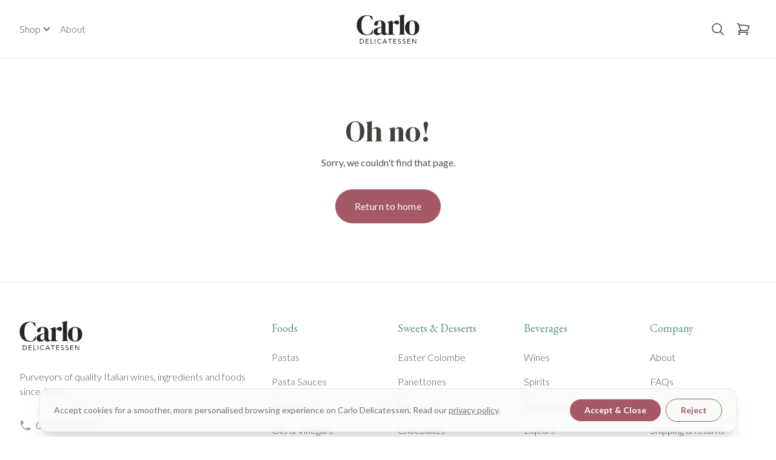

--- FILE ---
content_type: text/html; charset=utf-8
request_url: https://www.carlodeli.co.uk/product/biscotti-cornetti-al-miele-300g
body_size: 7417
content:
<!DOCTYPE html><html lang="en" class="__variable_5037fc __variable_9987ea __variable_d501d1"><head><meta charSet="utf-8"/><meta name="viewport" content="width=device-width, initial-scale=1"/><link rel="preload" href="/_next/static/media/155cae559bbd1a77-s.p.woff2" as="font" crossorigin="" type="font/woff2"/><link rel="preload" href="/_next/static/media/1e33a8f09887097d-s.p.woff2" as="font" crossorigin="" type="font/woff2"/><link rel="preload" href="/_next/static/media/25460892714ab800-s.p.woff2" as="font" crossorigin="" type="font/woff2"/><link rel="preload" href="/_next/static/media/49eec060ce8bd0da-s.p.woff2" as="font" crossorigin="" type="font/woff2"/><link rel="preload" href="/_next/static/media/4de1fea1a954a5b6-s.p.woff2" as="font" crossorigin="" type="font/woff2"/><link rel="preload" href="/_next/static/media/6d664cce900333ee-s.p.woff2" as="font" crossorigin="" type="font/woff2"/><link rel="preload" href="/_next/static/media/756f9c755543fe29-s.p.woff2" as="font" crossorigin="" type="font/woff2"/><link rel="preload" href="/_next/static/media/b5215411e8ce7768-s.p.woff2" as="font" crossorigin="" type="font/woff2"/><link rel="preload" href="/_next/static/media/e9ca5762bc115f34-s.p.woff2" as="font" crossorigin="" type="font/woff2"/><link rel="preload" href="/_next/static/media/fa3e259cafa8f47e-s.p.woff2" as="font" crossorigin="" type="font/woff2"/><link rel="stylesheet" href="/_next/static/css/99ce3461e68e7dbc.css" data-precedence="next"/><link rel="preload" as="script" fetchPriority="low" href="/_next/static/chunks/webpack-2415f5238b08d815.js"/><script src="/_next/static/chunks/bf6a786c-caee8ffab32e02b6.js" async=""></script><script src="/_next/static/chunks/187-cec9df135c77c88e.js" async=""></script><script src="/_next/static/chunks/main-app-4e058e5685cde6b8.js" async=""></script><script src="/_next/static/chunks/326-9711dd631fe450a1.js" async=""></script><script src="/_next/static/chunks/413-a286ed3d590767f4.js" async=""></script><script src="/_next/static/chunks/852-a5ac02f373034620.js" async=""></script><script src="/_next/static/chunks/658-63ab48a85cf78804.js" async=""></script><script src="/_next/static/chunks/664-c17b27f0640f5701.js" async=""></script><script src="/_next/static/chunks/app/layout-158c2c0d9e5d0606.js" async=""></script><script src="/_next/static/chunks/app/product/%5Bhandle%5D/page-4331102d4ec2fe8d.js" async=""></script><script src="/_next/static/chunks/app/error-d25d90c0b2e01e6a.js" async=""></script><script src="/_next/static/chunks/app/not-found-efe8cf458d37d319.js" async=""></script><title>Carlo Delicatessen</title><meta name="robots" content="index, follow"/><link rel="icon" href="/favicon.ico" type="image/x-icon" sizes="31x32"/><meta name="next-size-adjust"/><meta name="robots" content="noindex"/><meta name="robots" content="noindex"/><script src="/_next/static/chunks/polyfills-c67a75d1b6f99dc8.js" noModule=""></script></head><body class="relative bg-white text-gray-700"><!--$--><noscript><iframe src="https://www.googletagmanager.com/ns.html?id=GTM-NQGL57KW" height="0" width="0" style="display:none;visibility:hidden"></iframe></noscript><!--/$--><div class="relative h-24 bg-white"><header class="fixed inset-x-0 top-0 z-50 h-24 border-b border-gray-200 bg-white"><nav class="mx-auto grid h-24 w-full max-w-7xl grid-cols-2 items-center p-4 sm:px-6 lg:px-8" aria-label="Global"><div class="absolute left-1/2 top-1/2 -translate-x-1/2 -translate-y-1/2"><a class="-m-1.5 p-1.5" href="/"><span class="sr-only">Carlo Delicatessen</span><img alt="Carlo Delicatessen Logo" loading="lazy" width="104" height="48" decoding="async" data-nimg="1" class="h-12 w-auto" style="color:transparent" src="/_next/static/media/primary-lockup.b74ad553.svg"/></a></div><div class="flex justify-start lg:hidden"><button type="button" class="-m-2.5 inline-flex items-center justify-center rounded-md p-2.5 text-gray-700"><span class="sr-only">Open main menu</span><svg xmlns="http://www.w3.org/2000/svg" fill="none" viewBox="0 0 24 24" stroke-width="1.5" stroke="currentColor" aria-hidden="true" class="h-6 w-6"><path stroke-linecap="round" stroke-linejoin="round" d="M3.75 6.75h16.5M3.75 12h16.5m-16.5 5.25h16.5"></path></svg></button><div style="position:fixed;top:1px;left:1px;width:1px;height:0;padding:0;margin:-1px;overflow:hidden;clip:rect(0, 0, 0, 0);white-space:nowrap;border-width:0;display:none"></div></div><div class="hidden lg:flex lg:items-center lg:space-x-6"><div class="hidden lg:flex lg:gap-x-8"><div data-headlessui-state=""><div class="isolate z-50"><button class="-ml-3 inline-flex h-full items-center gap-x-1 rounded-full px-3 text-base font-light leading-6 text-gray-700 outline-mineral" type="button" aria-expanded="false" data-headlessui-state="">Shop<svg xmlns="http://www.w3.org/2000/svg" viewBox="0 0 20 20" fill="currentColor" aria-hidden="true" class="h-5 w-5 stroke-[0.5]"><path fill-rule="evenodd" d="M5.23 7.21a.75.75 0 011.06.02L10 11.168l3.71-3.938a.75.75 0 111.08 1.04l-4.25 4.5a.75.75 0 01-1.08 0l-4.25-4.5a.75.75 0 01.02-1.06z" clip-rule="evenodd"></path></svg></button></div></div><div style="position:fixed;top:1px;left:1px;width:1px;height:0;padding:0;margin:-1px;overflow:hidden;clip:rect(0, 0, 0, 0);white-space:nowrap;border-width:0;display:none"></div><a class="text-md font-light leading-6 text-gray-600" href="/about">About</a></div></div><div class="flex items-center space-x-2 justify-self-end"><a href="/search"><svg xmlns="http://www.w3.org/2000/svg" fill="none" viewBox="0 0 24 24" stroke-width="1.5" stroke="currentColor" aria-hidden="true" class="h-6 w-6 text-gray-700"><path stroke-linecap="round" stroke-linejoin="round" d="M21 21l-5.197-5.197m0 0A7.5 7.5 0 105.196 5.196a7.5 7.5 0 0010.607 10.607z"></path></svg></a><button aria-label="Open basket"><div class="relative flex h-11 w-11 items-center justify-center rounded-md text-gray-700 transition-colors"><svg xmlns="http://www.w3.org/2000/svg" fill="none" viewBox="0 0 24 24" stroke-width="1.5" stroke="currentColor" aria-hidden="true" class="h-6 w-6 transition-all ease-in-out hover:scale-110 "><path stroke-linecap="round" stroke-linejoin="round" d="M2.25 3h1.386c.51 0 .955.343 1.087.835l.383 1.437M7.5 14.25a3 3 0 00-3 3h15.75m-12.75-3h11.218c1.121-2.3 2.1-4.684 2.924-7.138a60.114 60.114 0 00-16.536-1.84M7.5 14.25L5.106 5.272M6 20.25a.75.75 0 11-1.5 0 .75.75 0 011.5 0zm12.75 0a.75.75 0 11-1.5 0 .75.75 0 011.5 0z"></path></svg></div></button></div></nav></header></div><!--$!--><template data-dgst="NEXT_NOT_FOUND"></template><!--/$--><footer class="border-t border-gray-200 bg-white" aria-labelledby="footer-heading"><h2 id="footer-heading" class="sr-only">Footer</h2><div class="mx-auto max-w-7xl px-6 pb-8 pt-16 sm:pt-12 lg:px-8 lg:pt-16"><div class="xl:grid xl:grid-cols-3 xl:gap-8"><div class="space-y-8"><a href="/"><img alt="Carlo Delicatessen Logo" loading="lazy" width="104" height="48" decoding="async" data-nimg="1" class="h-12 w-auto" style="color:transparent" src="/_next/static/media/primary-lockup.b74ad553.svg"/></a><p class="text-base font-light leading-6 text-gray-600">Purveyors of quality Italian wines, ingredients and foods since 1987.</p><p><a href="tel:+441932560787" class="group mt-4 flex items-center text-base font-light leading-6 text-gray-600 hover:text-gray-800"><svg xmlns="http://www.w3.org/2000/svg" viewBox="0 0 20 20" fill="currentColor" aria-hidden="true" class="mr-2 h-5 w-5 text-gray-400 group-hover:text-gray-600"><path fill-rule="evenodd" d="M2 3.5A1.5 1.5 0 013.5 2h1.148a1.5 1.5 0 011.465 1.175l.716 3.223a1.5 1.5 0 01-1.052 1.767l-.933.267c-.41.117-.643.555-.48.95a11.542 11.542 0 006.254 6.254c.395.163.833-.07.95-.48l.267-.933a1.5 1.5 0 011.767-1.052l3.223.716A1.5 1.5 0 0118 15.352V16.5a1.5 1.5 0 01-1.5 1.5H15c-1.149 0-2.263-.15-3.326-.43A13.022 13.022 0 012.43 8.326 13.019 13.019 0 012 5V3.5z" clip-rule="evenodd"></path></svg>01932 560787</a></p><p><a href="https://maps.app.goo.gl/q2N73SgkbtwY1aDj6" target="_blank" rel="noopener noreferrer" class="group mt-4 flex items-center text-base font-light leading-6 text-gray-600 hover:text-gray-800"><svg xmlns="http://www.w3.org/2000/svg" viewBox="0 0 20 20" fill="currentColor" aria-hidden="true" class="mr-2 h-5 w-5 text-gray-400 group-hover:text-gray-600"><path d="M2.879 7.121A3 3 0 007.5 6.66a2.997 2.997 0 002.5 1.34 2.997 2.997 0 002.5-1.34 3 3 0 104.622-3.78l-.293-.293A2 2 0 0015.415 2H4.585a2 2 0 00-1.414.586l-.292.292a3 3 0 000 4.243zM3 9.032a4.507 4.507 0 004.5-.29A4.48 4.48 0 0010 9.5a4.48 4.48 0 002.5-.758 4.507 4.507 0 004.5.29V16.5h.25a.75.75 0 010 1.5h-4.5a.75.75 0 01-.75-.75v-3.5a.75.75 0 00-.75-.75h-2.5a.75.75 0 00-.75.75v3.5a.75.75 0 01-.75.75h-4.5a.75.75 0 010-1.5H3V9.032z"></path></svg>5 Burwood Parade, Chertsey KT16 9AE</a></p><div class="flex space-x-6"><a href="https://www.facebook.com/carlodeli.co.uk" target="_blank" rel="noopener noreferrer" class="text-gray-400 hover:text-gray-600"><span class="sr-only">Facebook</span><svg fill="currentColor" viewBox="0 0 24 24" class="h-6 w-6" aria-hidden="true"><path fill-rule="evenodd" d="M22 12c0-5.523-4.477-10-10-10S2 6.477 2 12c0 4.991 3.657 9.128 8.438 9.878v-6.987h-2.54V12h2.54V9.797c0-2.506 1.492-3.89 3.777-3.89 1.094 0 2.238.195 2.238.195v2.46h-1.26c-1.243 0-1.63.771-1.63 1.562V12h2.773l-.443 2.89h-2.33v6.988C18.343 21.128 22 16.991 22 12z" clip-rule="evenodd"></path></svg></a><a href="https://instagram.com/carlo_deli_chertsey" target="_blank" rel="noopener noreferrer" class="text-gray-400 hover:text-gray-600"><span class="sr-only">Instagram</span><svg fill="currentColor" viewBox="0 0 24 24" class="h-6 w-6" aria-hidden="true"><path fill-rule="evenodd" d="M12.315 2c2.43 0 2.784.013 3.808.06 1.064.049 1.791.218 2.427.465a4.902 4.902 0 011.772 1.153 4.902 4.902 0 011.153 1.772c.247.636.416 1.363.465 2.427.048 1.067.06 1.407.06 4.123v.08c0 2.643-.012 2.987-.06 4.043-.049 1.064-.218 1.791-.465 2.427a4.902 4.902 0 01-1.153 1.772 4.902 4.902 0 01-1.772 1.153c-.636.247-1.363.416-2.427.465-1.067.048-1.407.06-4.123.06h-.08c-2.643 0-2.987-.012-4.043-.06-1.064-.049-1.791-.218-2.427-.465a4.902 4.902 0 01-1.772-1.153 4.902 4.902 0 01-1.153-1.772c-.247-.636-.416-1.363-.465-2.427-.047-1.024-.06-1.379-.06-3.808v-.63c0-2.43.013-2.784.06-3.808.049-1.064.218-1.791.465-2.427a4.902 4.902 0 011.153-1.772A4.902 4.902 0 015.45 2.525c.636-.247 1.363-.416 2.427-.465C8.901 2.013 9.256 2 11.685 2h.63zm-.081 1.802h-.468c-2.456 0-2.784.011-3.807.058-.975.045-1.504.207-1.857.344-.467.182-.8.398-1.15.748-.35.35-.566.683-.748 1.15-.137.353-.3.882-.344 1.857-.047 1.023-.058 1.351-.058 3.807v.468c0 2.456.011 2.784.058 3.807.045.975.207 1.504.344 1.857.182.466.399.8.748 1.15.35.35.683.566 1.15.748.353.137.882.3 1.857.344 1.054.048 1.37.058 4.041.058h.08c2.597 0 2.917-.01 3.96-.058.976-.045 1.505-.207 1.858-.344.466-.182.8-.398 1.15-.748.35-.35.566-.683.748-1.15.137-.353.3-.882.344-1.857.048-1.055.058-1.37.058-4.041v-.08c0-2.597-.01-2.917-.058-3.96-.045-.976-.207-1.505-.344-1.858a3.097 3.097 0 00-.748-1.15 3.098 3.098 0 00-1.15-.748c-.353-.137-.882-.3-1.857-.344-1.023-.047-1.351-.058-3.807-.058zM12 6.865a5.135 5.135 0 110 10.27 5.135 5.135 0 010-10.27zm0 1.802a3.333 3.333 0 100 6.666 3.333 3.333 0 000-6.666zm5.338-3.205a1.2 1.2 0 110 2.4 1.2 1.2 0 010-2.4z" clip-rule="evenodd"></path></svg></a></div></div><div class="mt-16 grid grid-cols-2 gap-8 xl:col-span-2 xl:mt-0"><div class="md:grid md:grid-cols-2 md:gap-8"><div><h3 class="font-serif text-lg leading-6 text-mineral">Foods</h3><ul role="list" class="mt-6 space-y-4"><li><a class="text-base font-light leading-6 text-gray-600 transition-all duration-200 hover:text-gray-900" href="/collection/pastas">Pastas</a></li><li><a class="text-base font-light leading-6 text-gray-600 transition-all duration-200 hover:text-gray-900" href="/collection/pasta-sauces">Pasta Sauces</a></li><li><a class="text-base font-light leading-6 text-gray-600 transition-all duration-200 hover:text-gray-900" href="/collection/tomatoes">Tomatoes</a></li><li><a class="text-base font-light leading-6 text-gray-600 transition-all duration-200 hover:text-gray-900" href="/collection/oils-vinegars">Oils &amp; Vinegars</a></li><li><a class="text-base font-light leading-6 text-gray-600 transition-all duration-200 hover:text-gray-900" href="/collection/seafood">Seafood</a></li><li><a class="text-base font-light leading-6 text-gray-600 transition-all duration-200 hover:text-gray-900" href="/collection/vegetables">Vegetables</a></li></ul></div><div class="mt-10 md:mt-0"><h3 class="font-serif text-lg leading-6 text-mineral">Sweets &amp; Desserts</h3><ul role="list" class="mt-6 space-y-4"><li><a class="text-base font-light leading-6 text-gray-600 transition-all duration-200 hover:text-gray-900" href="/collection/easter-colombe">Easter Colombe</a></li><li><a class="text-base font-light leading-6 text-gray-600 transition-all duration-200 hover:text-gray-900" href="/collection/panettones">Panettones</a></li><li><a class="text-base font-light leading-6 text-gray-600 transition-all duration-200 hover:text-gray-900" href="/collection/torrones">Torrones</a></li><li><a class="text-base font-light leading-6 text-gray-600 transition-all duration-200 hover:text-gray-900" href="/collection/chocolates">Chocolates</a></li><li><a class="text-base font-light leading-6 text-gray-600 transition-all duration-200 hover:text-gray-900" href="/collection/biscuits">Biscuits</a></li><li><a class="text-base font-light leading-6 text-gray-600 transition-all duration-200 hover:text-gray-900" href="/collection/confectionery">Confectionery</a></li></ul></div></div><div class="md:grid md:grid-cols-2 md:gap-8"><div><h3 class="font-serif text-lg leading-6 text-mineral">Beverages</h3><ul role="list" class="mt-6 space-y-4"><li><a class="text-base font-light leading-6 text-gray-600 transition-all duration-200 hover:text-gray-900" href="/collection/wines">Wines</a></li><li><a class="text-base font-light leading-6 text-gray-600 transition-all duration-200 hover:text-gray-900" href="/collection/spirits">Spirits</a></li><li><a class="text-base font-light leading-6 text-gray-600 transition-all duration-200 hover:text-gray-900" href="/collection/digestives">Digestives</a></li><li><a class="text-base font-light leading-6 text-gray-600 transition-all duration-200 hover:text-gray-900" href="/collection/liqeurs">Liqeurs</a></li><li><a class="text-base font-light leading-6 text-gray-600 transition-all duration-200 hover:text-gray-900" href="/collection/soft-drinks">Soft drinks</a></li><li><a class="text-base font-light leading-6 text-gray-600 transition-all duration-200 hover:text-gray-900" href="/collection/water">Water</a></li></ul></div><div class="mt-10 md:mt-0"><h3 class="font-serif text-lg leading-6 text-mineral">Company</h3><ul role="list" class="mt-6 space-y-4"><li><a class="text-base font-light leading-6 text-gray-600 transition-all duration-200 hover:text-gray-900" href="/about">About</a></li><li><a class="text-base font-light leading-6 text-gray-600 transition-all duration-200 hover:text-gray-900" href="/faqs">FAQs</a></li><li><a class="text-base font-light leading-6 text-gray-600 transition-all duration-200 hover:text-gray-900" href="/contact">Contact</a></li><li><a class="text-base font-light leading-6 text-gray-600 transition-all duration-200 hover:text-gray-900" href="/shipping">Shipping &amp; returns</a></li><li><a class="text-base font-light leading-6 text-gray-600 transition-all duration-200 hover:text-gray-900" href="/privacy">Privacy policy</a></li><li><a class="text-base font-light leading-6 text-gray-600 transition-all duration-200 hover:text-gray-900" href="/terms">Terms and conditions</a></li></ul></div></div></div></div><div class="mt-16 flex flex-col-reverse items-center justify-between border-t border-gray-900/10 pt-8 sm:mt-20 sm:flex-row lg:mt-24"><p class="mt-4 text-xs leading-5 text-gray-600 sm:mr-4 sm:mt-0">© 2023 Carlo Delicatessen. All rights reserved.</p></div></div></footer><script src="/_next/static/chunks/webpack-2415f5238b08d815.js" async=""></script><script>(self.__next_f=self.__next_f||[]).push([0]);self.__next_f.push([2,null])</script><script>self.__next_f.push([1,"1:HL[\"/_next/static/media/155cae559bbd1a77-s.p.woff2\",\"font\",{\"crossOrigin\":\"\",\"type\":\"font/woff2\"}]\n2:HL[\"/_next/static/media/1e33a8f09887097d-s.p.woff2\",\"font\",{\"crossOrigin\":\"\",\"type\":\"font/woff2\"}]\n3:HL[\"/_next/static/media/25460892714ab800-s.p.woff2\",\"font\",{\"crossOrigin\":\"\",\"type\":\"font/woff2\"}]\n4:HL[\"/_next/static/media/49eec060ce8bd0da-s.p.woff2\",\"font\",{\"crossOrigin\":\"\",\"type\":\"font/woff2\"}]\n5:HL[\"/_next/static/media/4de1fea1a954a5b6-s.p.woff2\",\"font\",{\"crossOrigin\":\"\",\"type\":\"font/woff2\"}]\n6:HL[\"/"])</script><script>self.__next_f.push([1,"_next/static/media/6d664cce900333ee-s.p.woff2\",\"font\",{\"crossOrigin\":\"\",\"type\":\"font/woff2\"}]\n7:HL[\"/_next/static/media/756f9c755543fe29-s.p.woff2\",\"font\",{\"crossOrigin\":\"\",\"type\":\"font/woff2\"}]\n8:HL[\"/_next/static/media/b5215411e8ce7768-s.p.woff2\",\"font\",{\"crossOrigin\":\"\",\"type\":\"font/woff2\"}]\n9:HL[\"/_next/static/media/e9ca5762bc115f34-s.p.woff2\",\"font\",{\"crossOrigin\":\"\",\"type\":\"font/woff2\"}]\na:HL[\"/_next/static/media/fa3e259cafa8f47e-s.p.woff2\",\"font\",{\"crossOrigin\":\"\",\"type\":\"font/woff2\"}]\nb:HL[\"/_next/static/css/99ce3461e68e7dbc.css\",\"style\"]\n0:\"$Lc\"\n"])</script><script>self.__next_f.push([1,"d:I[3728,[],\"\"]\nf:I[9928,[],\"\"]\n"])</script><script>self.__next_f.push([1,"c:[[[\"$\",\"link\",\"0\",{\"rel\":\"stylesheet\",\"href\":\"/_next/static/css/99ce3461e68e7dbc.css\",\"precedence\":\"next\",\"crossOrigin\":\"$undefined\"}]],[\"$\",\"$Ld\",null,{\"buildId\":\"aC5pAnQJ_LEFCXfs1K7Su\",\"assetPrefix\":\"\",\"initialCanonicalUrl\":\"/product/biscotti-cornetti-al-miele-300g\",\"initialTree\":[\"\",{\"children\":[\"product\",{\"children\":[[\"handle\",\"biscotti-cornetti-al-miele-300g\",\"d\"],{\"children\":[\"__PAGE__?{\\\"handle\\\":\\\"biscotti-cornetti-al-miele-300g\\\"}\",{}]}]}]},\"$undefined\",\"$undefined\",true],\"initialHead\":[false,\"$Le\"],\"globalErrorComponent\":\"$f\",\"children\":[null,\"$L10\",null]}]]\n"])</script><script>self.__next_f.push([1,"11:\"$Sreact.suspense\"\n12:I[8456,[\"326\",\"static/chunks/326-9711dd631fe450a1.js\",\"413\",\"static/chunks/413-a286ed3d590767f4.js\",\"852\",\"static/chunks/852-a5ac02f373034620.js\",\"658\",\"static/chunks/658-63ab48a85cf78804.js\",\"664\",\"static/chunks/664-c17b27f0640f5701.js\",\"185\",\"static/chunks/app/layout-158c2c0d9e5d0606.js\"],\"\"]\n13:I[8326,[\"326\",\"static/chunks/326-9711dd631fe450a1.js\",\"413\",\"static/chunks/413-a286ed3d590767f4.js\",\"848\",\"static/chunks/app/product/%5Bhandle%5D/page-4331102d4ec2fe8d.js\"],\"\"]\n14:I[413,[\""])</script><script>self.__next_f.push([1,"326\",\"static/chunks/326-9711dd631fe450a1.js\",\"413\",\"static/chunks/413-a286ed3d590767f4.js\",\"848\",\"static/chunks/app/product/%5Bhandle%5D/page-4331102d4ec2fe8d.js\"],\"Image\"]\n15:I[1011,[\"326\",\"static/chunks/326-9711dd631fe450a1.js\",\"413\",\"static/chunks/413-a286ed3d590767f4.js\",\"852\",\"static/chunks/852-a5ac02f373034620.js\",\"658\",\"static/chunks/658-63ab48a85cf78804.js\",\"664\",\"static/chunks/664-c17b27f0640f5701.js\",\"185\",\"static/chunks/app/layout-158c2c0d9e5d0606.js\"],\"\"]\n16:I[5837,[\"326\",\"static/chunks/326-9711dd631fe450a1.js\",\"413\",\"static/chunks/413-a286ed3d590767f4.js\",\"852\",\"static/chunks/852-a5ac02f373034620.js\",\"658\",\"static/chunks/658-63ab48a85cf78804.js\",\"664\",\"static/chunks/664-c17b27f0640f5701.js\",\"185\",\"static/chunks/app/layout-158c2c0d9e5d0606.js\"],\"\"]\n18:I[6954,[],\"\"]\n19:I[1598,[\"601\",\"static/chunks/app/error-d25d90c0b2e01e6a.js\"],\"\"]\n1a:I[7264,[],\"\"]\n1b:I[8516,[\"326\",\"static/chunks/326-9711dd631fe450a1.js\",\"160\",\"static/chunks/app/not-found-efe8cf458d37d319.js\"],\"\"]\n1f:I[3419,[\"326\",\"static/chunks/326-9711dd631fe450a1.js\",\"413\",\"static/chunks/413-a286ed3d590767f4.js\",\"852\",\"static/chunks/852-a5ac02f373034620.js\",\"658\",\"static/chunks/658-63ab48a85cf78804.js\",\"664\",\"static/chunks/664-c17b27f0640f5701.js\",\"185\",\"static/chunks/app/layout-158c2c0d9e5d0606.js\"],\"\"]\n1e:T63b,M12.315 2c2.43 0 2.784.013 3.808.06 1.064.049 1.791.218 2.427.465a4.902 4.902 0 011.772 1.153 4.902 4.902 0 011.153 1.772c.247.636.416 1.363.465 2.427.048 1.067.06 1.407.06 4.123v.08c0 2.643-.012 2.987-.06 4.043-.049 1.064-.218 1.791-.465 2.427a4.902 4.902 0 01-1.153 1.772 4.902 4.902 0 01-1.772 1.153c-.636.247-1.363.416-2.427.465-1.067.048-1.407.06-4.123.06h-.08c-2.643 0-2.987-.012-4.043-.06-1.064-.049-1.791-.218-2.427-.465a4.902 4.902 0 01-1.772-1.153 4.902 4.902 0 01-1.153-1.772c-.247-.636-.416-1.363-.465-2.427-.047-1.024-.06-1.379-.06-3.808v-.63c0-2.43.013-2.784.06-3.808.049-1.064.218-1.791.465-2.427a4.902 4.902 0 011.153-1.772A4.902 4.902 0 015.45 2.525c.636-.247 1.363-.416 2.427-.465C8.901 2.013 9.256 2 11.685 2h.63zm-.081 1.802h-.468c-2.456 0-2.784.011-3.807.058-.975.045-1.504.207-1.857.344-.467.182-.8.398-1.15.748-.35.35-.566.683-.748 1.15-.137.353-.3.882-.344 1.857-.047 1.023-.058 1.351-.058 3.807v.468c0 2.456.011 2.784.058 3.807.045.975.207 1.504.344 1.857.182.466.399.8.748 1.15.35.35.683.566 1.15.748.353.137.882.3 1.857.344 1.054.048 1.37.058 4.041.058h.08c2.597 0 2.917-.01 3.96-.058.976-.045 1.505-.207 1.858-.344.466-.182.8-.398 1.15-.748.35-.35.566-.683.748-1.15.137-.353.3-.882.344-1.857.048-1.055.058-1.37.058-4.041v-.08c0-2.597-.01-2.917-.058-3.96-.045-.976-.207-1.505-.344-1.858a3.097 3.097 0 00-.748-1.15 3.098 3.098 0 00-1.15-.748c-.353-.137-.882-.3-1.857-.344-1.023-.047-1.351-.058-3.807-.058zM12 6.865a5.135 5.135 0 110 10.27 5.135 5.135 0 010-10.27zm0 1.802a3.333 3.333 0 100 6.666 3.333 3.333 0 000-6.666zm5.338-3.205a1.2 1.2 0 110 2.4 1.2 1.2 0 010-2.4z10:[\"$\",\"html\",null,{\"lang\":\"en\",\"className\":\"__variable_5037fc __variable_9987ea __variable_d501d1\",\"children\":[\"$\",\"body\",null,{\"className\":\"relative bg-white text-gray-700\",\"children\":[[\"$\",\"$11\",null,{\"children\":[\"$\",\"$L12\",null,{}]}],[\"$\",\"div\",null,{\"className\":\"relative h-24 bg-white\",\"children\":[\"$\",\"header\",null,{\"className\":\"fixed inset-x-0 top-0 z-50 h-24 border-b border-gray-200 bg-white\",\"children\":[\"$\",\"nav\",null,{\"className\":\"mx-auto grid h-24 w-full max-w-7xl grid-cols-2 items-center p-4 sm:px-6 lg:px-8\",\"aria-label\":\"Global\",\"children\":[[\"$\",\"div\",null,{\"className\":\"absolute left-1/2 top-1/2 -translate-x-1/2 -translate-y-1/2\",\"children\":[\"$\",\"$L13\",null,{\"href\":\"/\",\"className\":\"-m-1.5 p-1.5\",\"children\":[[\"$\",\"span\",null,{\"className\":\"sr-only\",\"children\":\"Carlo Delicatessen\"}],[\"$\",\"$L14\",null,{\"className\":\"h-12 w-auto\",\"src\":{\"src\":\"/_next/static/media/primary-lockup.b74ad553.svg\",\"height\":48,\"width\":104,\"blurWidth\":0,\"blurHeight\":0},\"alt\":\"Carlo Delicatessen Logo\"}]]}]}],[\"$\",\"div\",null,{\"className\":\"flex justify-start lg:hidden\",\"children\":[\"$\",\"$L15\",null,{\"shopPages\":[{\"title\":\"Foods\",\"items\":[{\"name\":\"Pastas\",\"href\":\"/collection/pastas\"},{\"name\":\"Pasta sauces\",\"h"])</script><script>self.__next_f.push([1,"ref\":\"/collection/pasta-sauces\"},{\"name\":\"Tomatoes\",\"href\":\"/collection/tomatoes\"},{\"name\":\"Oils \u0026 Vinegars\",\"href\":\"/collection/oils-vinegars\"},{\"name\":\"Seafood\",\"href\":\"/collection/seafood\"},{\"name\":\"Vegetables\",\"href\":\"/collection/vegetables\"}]},{\"title\":\"Sweets \u0026 Desserts\",\"items\":[{\"name\":\"Easter Colombe\",\"href\":\"/collection/easter-colombe\"},{\"name\":\"Panettones\",\"href\":\"/collection/panettones\"},{\"name\":\"Torrones\",\"href\":\"/collection/torrones\"},{\"name\":\"Chocolates\",\"href\":\"/collection/chocolates\"},{\"name\":\"Biscuits\",\"href\":\"/collection/biscuits\"},{\"name\":\"Confectionery\",\"href\":\"/collection/confectionery\"}]},{\"title\":\"Beverages\",\"items\":[{\"name\":\"Wines\",\"href\":\"/collection/wines\"},{\"name\":\"Spirits\",\"href\":\"/collection/spirits\"},{\"name\":\"Liqueurs\",\"href\":\"/collection/liqueurs\"},{\"name\":\"Digestives\",\"href\":\"/collection/digestives\"},{\"name\":\"Soft drinks\",\"href\":\"/collection/soft-drinks\"},{\"name\":\"Water\",\"href\":\"/collection/water\"}]},{\"title\":\"Pantry\",\"items\":[{\"name\":\"Jams \u0026 Spreads\",\"href\":\"/collection/jams-spreads\"},{\"name\":\"Baking \u0026 Cooking\",\"href\":\"/collection/baking-cooking\"}]},{\"title\":\"Seasonal\",\"items\":[{\"name\":\"Christmas\",\"href\":\"/collection/christmas\"},{\"name\":\"Hampers\",\"href\":\"/collection/hampers\"}]}]}]}],[\"$\",\"div\",null,{\"className\":\"hidden lg:flex lg:items-center lg:space-x-6\",\"children\":[\"$\",\"div\",null,{\"className\":\"hidden lg:flex lg:gap-x-8\",\"children\":[[\"$\",\"$L16\",null,{\"shopPages\":[{\"title\":\"Foods\",\"items\":[{\"name\":\"Pastas\",\"href\":\"/collection/pastas\"},{\"name\":\"Pasta sauces\",\"href\":\"/collection/pasta-sauces\"},{\"name\":\"Tomatoes\",\"href\":\"/collection/tomatoes\"},{\"name\":\"Oils \u0026 Vinegars\",\"href\":\"/collection/oils-vinegars\"},{\"name\":\"Seafood\",\"href\":\"/collection/seafood\"},{\"name\":\"Vegetables\",\"href\":\"/collection/vegetables\"}]},{\"title\":\"Sweets \u0026 Desserts\",\"items\":[{\"name\":\"Easter Colombe\",\"href\":\"/collection/easter-colombe\"},{\"name\":\"Panettones\",\"href\":\"/collection/panettones\"},{\"name\":\"Torrones\",\"href\":\"/collection/torrones\"},{\"name\":\"Chocolates\",\"href\":\"/collection/chocolates\"},{\"name\":\"Biscuits\",\"href\":\"/collection/biscuits\"},{\"name\":\"Confectionery\",\"href\":\"/collection/confectionery\"}]},{\"title\":\"Beverages\",\"items\":[{\"name\":\"Wines\",\"href\":\"/collection/wines\"},{\"name\":\"Spirits\",\"href\":\"/collection/spirits\"},{\"name\":\"Liqueurs\",\"href\":\"/collection/liqueurs\"},{\"name\":\"Digestives\",\"href\":\"/collection/digestives\"},{\"name\":\"Soft drinks\",\"href\":\"/collection/soft-drinks\"},{\"name\":\"Water\",\"href\":\"/collection/water\"}]},{\"title\":\"Pantry\",\"items\":[{\"name\":\"Jams \u0026 Spreads\",\"href\":\"/collection/jams-spreads\"},{\"name\":\"Baking \u0026 Cooking\",\"href\":\"/collection/baking-cooking\"}]},{\"title\":\"Seasonal\",\"items\":[{\"name\":\"Christmas\",\"href\":\"/collection/christmas\"},{\"name\":\"Hampers\",\"href\":\"/collection/hampers\"}]}]}],[[\"$\",\"$L13\",\"About\",{\"href\":\"/about\",\"className\":\"text-md font-light leading-6 text-gray-600\",\"children\":\"About\"}]]]}]}],[\"$\",\"div\",null,{\"className\":\"flex items-center space-x-2 justify-self-end\",\"children\":[[\"$\",\"$L13\",null,{\"href\":\"/search\",\"children\":[\"$\",\"svg\",null,{\"xmlns\":\"http://www.w3.org/2000/svg\",\"fill\":\"none\",\"viewBox\":\"0 0 24 24\",\"strokeWidth\":1.5,\"stroke\":\"currentColor\",\"aria-hidden\":\"true\",\"aria-labelledby\":\"$undefined\",\"className\":\"h-6 w-6 text-gray-700\",\"children\":[null,[\"$\",\"path\",null,{\"strokeLinecap\":\"round\",\"strokeLinejoin\":\"round\",\"d\":\"M21 21l-5.197-5.197m0 0A7.5 7.5 0 105.196 5.196a7.5 7.5 0 0010.607 10.607z\"}]]}]}],\"$L17\"]}]]}]}]}],[\"$\",\"$11\",null,{\"children\":[\"$\",\"main\",null,{\"children\":[\"$\",\"$L18\",null,{\"parallelRouterKey\":\"children\",\"segmentPath\":[\"children\"],\"loading\":\"$undefined\",\"loadingStyles\":\"$undefined\",\"hasLoading\":false,\"error\":\"$19\",\"errorStyles\":[],\"template\":[\"$\",\"$L1a\",null,{}],\"templateStyles\":\"$undefined\",\"notFound\":[\"$\",\"$L1b\",null,{}],\"notFoundStyles\":[],\"childProp\":{\"current\":[\"$\",\"$L18\",null,{\"parallelRouterKey\":\"children\",\"segmentPath\":[\"children\",\"product\",\"children\"],\"loading\":\"$undefined\",\"loadingStyles\":\"$undefined\",\"hasLoading\":false,\"error\":\"$undefined\",\"errorStyles\":\"$undefined\",\"template\":[\"$\",\"$L1a\",null,{}],\"templateStyles\":\"$undefined\",\"notFound\":\"$undefined\",\"not"])</script><script>self.__next_f.push([1,"FoundStyles\":\"$undefined\",\"childProp\":{\"current\":[\"$\",\"$L18\",null,{\"parallelRouterKey\":\"children\",\"segmentPath\":[\"children\",\"product\",\"children\",[\"handle\",\"biscotti-cornetti-al-miele-300g\",\"d\"],\"children\"],\"loading\":\"$undefined\",\"loadingStyles\":\"$undefined\",\"hasLoading\":false,\"error\":\"$undefined\",\"errorStyles\":\"$undefined\",\"template\":[\"$\",\"$L1a\",null,{}],\"templateStyles\":\"$undefined\",\"notFound\":\"$undefined\",\"notFoundStyles\":\"$undefined\",\"childProp\":{\"current\":[\"$L1c\",\"$L1d\",null],\"segment\":\"__PAGE__?{\\\"handle\\\":\\\"biscotti-cornetti-al-miele-300g\\\"}\"},\"styles\":[]}],\"segment\":[\"handle\",\"biscotti-cornetti-al-miele-300g\",\"d\"]},\"styles\":[]}],\"segment\":\"product\"},\"styles\":[]}]}]}],[\"$\",\"footer\",null,{\"className\":\"border-t border-gray-200 bg-white\",\"aria-labelledby\":\"footer-heading\",\"children\":[[\"$\",\"h2\",null,{\"id\":\"footer-heading\",\"className\":\"sr-only\",\"children\":\"Footer\"}],[\"$\",\"div\",null,{\"className\":\"mx-auto max-w-7xl px-6 pb-8 pt-16 sm:pt-12 lg:px-8 lg:pt-16\",\"children\":[[\"$\",\"div\",null,{\"className\":\"xl:grid xl:grid-cols-3 xl:gap-8\",\"children\":[[\"$\",\"div\",null,{\"className\":\"space-y-8\",\"children\":[[\"$\",\"$L13\",null,{\"href\":\"/\",\"children\":[\"$\",\"$L14\",null,{\"className\":\"h-12 w-auto\",\"src\":{\"src\":\"/_next/static/media/primary-lockup.b74ad553.svg\",\"height\":48,\"width\":104,\"blurWidth\":0,\"blurHeight\":0},\"alt\":\"Carlo Delicatessen Logo\"}]}],[\"$\",\"p\",null,{\"className\":\"text-base font-light leading-6 text-gray-600\",\"children\":\"Purveyors of quality Italian wines, ingredients and foods since 1987.\"}],[\"$\",\"p\",null,{\"children\":[\"$\",\"a\",null,{\"href\":\"tel:+441932560787\",\"className\":\"group mt-4 flex items-center text-base font-light leading-6 text-gray-600 hover:text-gray-800\",\"children\":[[\"$\",\"svg\",null,{\"xmlns\":\"http://www.w3.org/2000/svg\",\"viewBox\":\"0 0 20 20\",\"fill\":\"currentColor\",\"aria-hidden\":\"true\",\"aria-labelledby\":\"$undefined\",\"className\":\"mr-2 h-5 w-5 text-gray-400 group-hover:text-gray-600\",\"children\":[null,[\"$\",\"path\",null,{\"fillRule\":\"evenodd\",\"d\":\"M2 3.5A1.5 1.5 0 013.5 2h1.148a1.5 1.5 0 011.465 1.175l.716 3.223a1.5 1.5 0 01-1.052 1.767l-.933.267c-.41.117-.643.555-.48.95a11.542 11.542 0 006.254 6.254c.395.163.833-.07.95-.48l.267-.933a1.5 1.5 0 011.767-1.052l3.223.716A1.5 1.5 0 0118 15.352V16.5a1.5 1.5 0 01-1.5 1.5H15c-1.149 0-2.263-.15-3.326-.43A13.022 13.022 0 012.43 8.326 13.019 13.019 0 012 5V3.5z\",\"clipRule\":\"evenodd\"}]]}],\"01932 560787\"]}]}],[\"$\",\"p\",null,{\"children\":[\"$\",\"a\",null,{\"href\":\"https://maps.app.goo.gl/q2N73SgkbtwY1aDj6\",\"target\":\"_blank\",\"rel\":\"noopener noreferrer\",\"className\":\"group mt-4 flex items-center text-base font-light leading-6 text-gray-600 hover:text-gray-800\",\"children\":[[\"$\",\"svg\",null,{\"xmlns\":\"http://www.w3.org/2000/svg\",\"viewBox\":\"0 0 20 20\",\"fill\":\"currentColor\",\"aria-hidden\":\"true\",\"aria-labelledby\":\"$undefined\",\"className\":\"mr-2 h-5 w-5 text-gray-400 group-hover:text-gray-600\",\"children\":[null,[\"$\",\"path\",null,{\"d\":\"M2.879 7.121A3 3 0 007.5 6.66a2.997 2.997 0 002.5 1.34 2.997 2.997 0 002.5-1.34 3 3 0 104.622-3.78l-.293-.293A2 2 0 0015.415 2H4.585a2 2 0 00-1.414.586l-.292.292a3 3 0 000 4.243zM3 9.032a4.507 4.507 0 004.5-.29A4.48 4.48 0 0010 9.5a4.48 4.48 0 002.5-.758 4.507 4.507 0 004.5.29V16.5h.25a.75.75 0 010 1.5h-4.5a.75.75 0 01-.75-.75v-3.5a.75.75 0 00-.75-.75h-2.5a.75.75 0 00-.75.75v3.5a.75.75 0 01-.75.75h-4.5a.75.75 0 010-1.5H3V9.032z\"}]]}],\"5 Burwood Parade, Chertsey KT16 9AE\"]}]}],[\"$\",\"div\",null,{\"className\":\"flex space-x-6\",\"children\":[[\"$\",\"a\",\"Facebook\",{\"href\":\"https://www.facebook.com/carlodeli.co.uk\",\"target\":\"_blank\",\"rel\":\"noopener noreferrer\",\"className\":\"text-gray-400 hover:text-gray-600\",\"children\":[[\"$\",\"span\",null,{\"className\":\"sr-only\",\"children\":\"Facebook\"}],[\"$\",\"svg\",null,{\"fill\":\"currentColor\",\"viewBox\":\"0 0 24 24\",\"className\":\"h-6 w-6\",\"aria-hidden\":\"true\",\"children\":[\"$\",\"path\",null,{\"fillRule\":\"evenodd\",\"d\":\"M22 12c0-5.523-4.477-10-10-10S2 6.477 2 12c0 4.991 3.657 9.128 8.438 9.878v-6.987h-2.54V12h2.54V9.797c0-2.506 1.492-3.89 3.777-3.89 1.094 0 2.238.195 2.238.195v2.46h-1.26c-1.243 0-1.63.771-1.63 1.562V12h2.773l-.443 2.89h-2.33v6.988C18.343 21.128 22 16.991 22 12z"])</script><script>self.__next_f.push([1,"\",\"clipRule\":\"evenodd\"}]}]]}],[\"$\",\"a\",\"Instagram\",{\"href\":\"https://instagram.com/carlo_deli_chertsey\",\"target\":\"_blank\",\"rel\":\"noopener noreferrer\",\"className\":\"text-gray-400 hover:text-gray-600\",\"children\":[[\"$\",\"span\",null,{\"className\":\"sr-only\",\"children\":\"Instagram\"}],[\"$\",\"svg\",null,{\"fill\":\"currentColor\",\"viewBox\":\"0 0 24 24\",\"className\":\"h-6 w-6\",\"aria-hidden\":\"true\",\"children\":[\"$\",\"path\",null,{\"fillRule\":\"evenodd\",\"d\":\"$1e\",\"clipRule\":\"evenodd\"}]}]]}]]}]]}],[\"$\",\"div\",null,{\"className\":\"mt-16 grid grid-cols-2 gap-8 xl:col-span-2 xl:mt-0\",\"children\":[[\"$\",\"div\",null,{\"className\":\"md:grid md:grid-cols-2 md:gap-8\",\"children\":[[\"$\",\"div\",null,{\"children\":[[\"$\",\"h3\",null,{\"className\":\"font-serif text-lg leading-6 text-mineral\",\"children\":\"Foods\"}],[\"$\",\"ul\",null,{\"role\":\"list\",\"className\":\"mt-6 space-y-4\",\"children\":[[\"$\",\"li\",\"Pastas\",{\"children\":[\"$\",\"$L13\",null,{\"href\":\"/collection/pastas\",\"className\":\"text-base font-light leading-6 text-gray-600 transition-all duration-200 hover:text-gray-900\",\"children\":\"Pastas\"}]}],[\"$\",\"li\",\"Pasta Sauces\",{\"children\":[\"$\",\"$L13\",null,{\"href\":\"/collection/pasta-sauces\",\"className\":\"text-base font-light leading-6 text-gray-600 transition-all duration-200 hover:text-gray-900\",\"children\":\"Pasta Sauces\"}]}],[\"$\",\"li\",\"Tomatoes\",{\"children\":[\"$\",\"$L13\",null,{\"href\":\"/collection/tomatoes\",\"className\":\"text-base font-light leading-6 text-gray-600 transition-all duration-200 hover:text-gray-900\",\"children\":\"Tomatoes\"}]}],[\"$\",\"li\",\"Oils \u0026 Vinegars\",{\"children\":[\"$\",\"$L13\",null,{\"href\":\"/collection/oils-vinegars\",\"className\":\"text-base font-light leading-6 text-gray-600 transition-all duration-200 hover:text-gray-900\",\"children\":\"Oils \u0026 Vinegars\"}]}],[\"$\",\"li\",\"Seafood\",{\"children\":[\"$\",\"$L13\",null,{\"href\":\"/collection/seafood\",\"className\":\"text-base font-light leading-6 text-gray-600 transition-all duration-200 hover:text-gray-900\",\"children\":\"Seafood\"}]}],[\"$\",\"li\",\"Vegetables\",{\"children\":[\"$\",\"$L13\",null,{\"href\":\"/collection/vegetables\",\"className\":\"text-base font-light leading-6 text-gray-600 transition-all duration-200 hover:text-gray-900\",\"children\":\"Vegetables\"}]}]]}]]}],[\"$\",\"div\",null,{\"className\":\"mt-10 md:mt-0\",\"children\":[[\"$\",\"h3\",null,{\"className\":\"font-serif text-lg leading-6 text-mineral\",\"children\":\"Sweets \u0026 Desserts\"}],[\"$\",\"ul\",null,{\"role\":\"list\",\"className\":\"mt-6 space-y-4\",\"children\":[[\"$\",\"li\",\"Easter Colombe\",{\"children\":[\"$\",\"$L13\",null,{\"href\":\"/collection/easter-colombe\",\"className\":\"text-base font-light leading-6 text-gray-600 transition-all duration-200 hover:text-gray-900\",\"children\":\"Easter Colombe\"}]}],[\"$\",\"li\",\"Panettones\",{\"children\":[\"$\",\"$L13\",null,{\"href\":\"/collection/panettones\",\"className\":\"text-base font-light leading-6 text-gray-600 transition-all duration-200 hover:text-gray-900\",\"children\":\"Panettones\"}]}],[\"$\",\"li\",\"Torrones\",{\"children\":[\"$\",\"$L13\",null,{\"href\":\"/collection/torrones\",\"className\":\"text-base font-light leading-6 text-gray-600 transition-all duration-200 hover:text-gray-900\",\"children\":\"Torrones\"}]}],[\"$\",\"li\",\"Chocolates\",{\"children\":[\"$\",\"$L13\",null,{\"href\":\"/collection/chocolates\",\"className\":\"text-base font-light leading-6 text-gray-600 transition-all duration-200 hover:text-gray-900\",\"children\":\"Chocolates\"}]}],[\"$\",\"li\",\"Biscuits\",{\"children\":[\"$\",\"$L13\",null,{\"href\":\"/collection/biscuits\",\"className\":\"text-base font-light leading-6 text-gray-600 transition-all duration-200 hover:text-gray-900\",\"children\":\"Biscuits\"}]}],[\"$\",\"li\",\"Confectionery\",{\"children\":[\"$\",\"$L13\",null,{\"href\":\"/collection/confectionery\",\"className\":\"text-base font-light leading-6 text-gray-600 transition-all duration-200 hover:text-gray-900\",\"children\":\"Confectionery\"}]}]]}]]}]]}],[\"$\",\"div\",null,{\"className\":\"md:grid md:grid-cols-2 md:gap-8\",\"children\":[[\"$\",\"div\",null,{\"children\":[[\"$\",\"h3\",null,{\"className\":\"font-serif text-lg leading-6 text-mineral\",\"children\":\"Beverages\"}],[\"$\",\"ul\",null,{\"role\":\"list\",\"className\":\"mt-6 space-y-4\",\"children\":[[\"$\",\"li\",\"Wines\",{\"children\":[\"$\",\"$L13\",null,{\"href\":\"/collection/wines\",\"className\":\"text-base fon"])</script><script>self.__next_f.push([1,"t-light leading-6 text-gray-600 transition-all duration-200 hover:text-gray-900\",\"children\":\"Wines\"}]}],[\"$\",\"li\",\"Spirits\",{\"children\":[\"$\",\"$L13\",null,{\"href\":\"/collection/spirits\",\"className\":\"text-base font-light leading-6 text-gray-600 transition-all duration-200 hover:text-gray-900\",\"children\":\"Spirits\"}]}],[\"$\",\"li\",\"Digestives\",{\"children\":[\"$\",\"$L13\",null,{\"href\":\"/collection/digestives\",\"className\":\"text-base font-light leading-6 text-gray-600 transition-all duration-200 hover:text-gray-900\",\"children\":\"Digestives\"}]}],[\"$\",\"li\",\"Liqeurs\",{\"children\":[\"$\",\"$L13\",null,{\"href\":\"/collection/liqeurs\",\"className\":\"text-base font-light leading-6 text-gray-600 transition-all duration-200 hover:text-gray-900\",\"children\":\"Liqeurs\"}]}],[\"$\",\"li\",\"Soft drinks\",{\"children\":[\"$\",\"$L13\",null,{\"href\":\"/collection/soft-drinks\",\"className\":\"text-base font-light leading-6 text-gray-600 transition-all duration-200 hover:text-gray-900\",\"children\":\"Soft drinks\"}]}],[\"$\",\"li\",\"Water\",{\"children\":[\"$\",\"$L13\",null,{\"href\":\"/collection/water\",\"className\":\"text-base font-light leading-6 text-gray-600 transition-all duration-200 hover:text-gray-900\",\"children\":\"Water\"}]}]]}]]}],[\"$\",\"div\",null,{\"className\":\"mt-10 md:mt-0\",\"children\":[[\"$\",\"h3\",null,{\"className\":\"font-serif text-lg leading-6 text-mineral\",\"children\":\"Company\"}],[\"$\",\"ul\",null,{\"role\":\"list\",\"className\":\"mt-6 space-y-4\",\"children\":[[\"$\",\"li\",\"About\",{\"children\":[\"$\",\"$L13\",null,{\"href\":\"/about\",\"className\":\"text-base font-light leading-6 text-gray-600 transition-all duration-200 hover:text-gray-900\",\"children\":\"About\"}]}],[\"$\",\"li\",\"FAQs\",{\"children\":[\"$\",\"$L13\",null,{\"href\":\"/faqs\",\"className\":\"text-base font-light leading-6 text-gray-600 transition-all duration-200 hover:text-gray-900\",\"children\":\"FAQs\"}]}],[\"$\",\"li\",\"Contact\",{\"children\":[\"$\",\"$L13\",null,{\"href\":\"/contact\",\"className\":\"text-base font-light leading-6 text-gray-600 transition-all duration-200 hover:text-gray-900\",\"children\":\"Contact\"}]}],[\"$\",\"li\",\"Shipping \u0026 returns\",{\"children\":[\"$\",\"$L13\",null,{\"href\":\"/shipping\",\"className\":\"text-base font-light leading-6 text-gray-600 transition-all duration-200 hover:text-gray-900\",\"children\":\"Shipping \u0026 returns\"}]}],[\"$\",\"li\",\"Privacy policy\",{\"children\":[\"$\",\"$L13\",null,{\"href\":\"/privacy\",\"className\":\"text-base font-light leading-6 text-gray-600 transition-all duration-200 hover:text-gray-900\",\"children\":\"Privacy policy\"}]}],[\"$\",\"li\",\"Terms and conditions\",{\"children\":[\"$\",\"$L13\",null,{\"href\":\"/terms\",\"className\":\"text-base font-light leading-6 text-gray-600 transition-all duration-200 hover:text-gray-900\",\"children\":\"Terms and conditions\"}]}]]}]]}]]}]]}]]}],[\"$\",\"div\",null,{\"className\":\"mt-16 flex flex-col-reverse items-center justify-between border-t border-gray-900/10 pt-8 sm:mt-20 sm:flex-row lg:mt-24\",\"children\":[\"$\",\"p\",null,{\"className\":\"mt-4 text-xs leading-5 text-gray-600 sm:mr-4 sm:mt-0\",\"children\":\"© 2023 Carlo Delicatessen. All rights reserved.\"}]}]]}]]}],[\"$\",\"$L1f\",null,{}]]}]}]\n"])</script><script>self.__next_f.push([1,"20:I[5144,[\"326\",\"static/chunks/326-9711dd631fe450a1.js\",\"413\",\"static/chunks/413-a286ed3d590767f4.js\",\"852\",\"static/chunks/852-a5ac02f373034620.js\",\"658\",\"static/chunks/658-63ab48a85cf78804.js\",\"664\",\"static/chunks/664-c17b27f0640f5701.js\",\"185\",\"static/chunks/app/layout-158c2c0d9e5d0606.js\"],\"\"]\n17:[\"$\",\"$L20\",null,{\"cart\":\"$undefined\"}]\n"])</script><script>self.__next_f.push([1,"1d:\"$L21\"\n21:E{\"digest\":\"NEXT_NOT_FOUND\"}\n"])</script><script>self.__next_f.push([1,"e:[[\"$\",\"meta\",\"0\",{\"charSet\":\"utf-8\"}],[\"$\",\"title\",\"1\",{\"children\":\"Carlo Delicatessen\"}],[\"$\",\"meta\",\"2\",{\"name\":\"viewport\",\"content\":\"width=device-width, initial-scale=1\"}],[\"$\",\"meta\",\"3\",{\"name\":\"robots\",\"content\":\"index, follow\"}],[\"$\",\"link\",\"4\",{\"rel\":\"icon\",\"href\":\"/favicon.ico\",\"type\":\"image/x-icon\",\"sizes\":\"31x32\"}],[\"$\",\"meta\",\"5\",{\"name\":\"next-size-adjust\"}]]\n1c:\"$L22\"\n22:E{\"digest\":\"NEXT_NOT_FOUND\"}\n"])</script></body></html>

--- FILE ---
content_type: application/javascript; charset=utf-8
request_url: https://www.carlodeli.co.uk/_next/static/chunks/852-a5ac02f373034620.js
body_size: 7883
content:
"use strict";(self.webpackChunk_N_E=self.webpackChunk_N_E||[]).push([[852],{9991:function(n,a,m){/**
 * @license React
 * react-jsx-runtime.production.min.js
 *
 * Copyright (c) Meta Platforms, Inc. and affiliates.
 *
 * This source code is licensed under the MIT license found in the
 * LICENSE file in the root directory of this source tree.
 */var h=m(955),E=Symbol.for("react.element"),b=Symbol.for("react.fragment"),P=Object.prototype.hasOwnProperty,O=h.__SECRET_INTERNALS_DO_NOT_USE_OR_YOU_WILL_BE_FIRED.ReactCurrentOwner,k={key:!0,ref:!0,__self:!0,__source:!0};function q(n,a,m){var h,b={},F=null,I=null;for(h in void 0!==m&&(F=""+m),void 0!==a.key&&(F=""+a.key),void 0!==a.ref&&(I=a.ref),a)P.call(a,h)&&!k.hasOwnProperty(h)&&(b[h]=a[h]);if(n&&n.defaultProps)for(h in a=n.defaultProps)void 0===b[h]&&(b[h]=a[h]);return{$$typeof:E,type:n,key:F,ref:I,props:b,_owner:O.current}}a.Fragment=b,a.jsx=q,a.jsxs=q},6705:function(n,a,m){n.exports=m(9991)},8743:function(n,a,m){m.d(a,{p:function(){return Q}});var h,E,b,P=m(955),O=m(597),k=m(1931),F=m(6618),I=m(5606),A=m(3850),x=m(5863),L=m(5306),j=m(8076),H=m(4851),_=m(2950);let z=null!=(b=P.startTransition)?b:function(n){n()};var B=((h=B||{})[h.Open=0]="Open",h[h.Closed=1]="Closed",h),Z=((E=Z||{})[E.ToggleDisclosure=0]="ToggleDisclosure",E[E.CloseDisclosure=1]="CloseDisclosure",E[E.SetButtonId=2]="SetButtonId",E[E.SetPanelId=3]="SetPanelId",E[E.LinkPanel=4]="LinkPanel",E[E.UnlinkPanel=5]="UnlinkPanel",E);let $={0:n=>({...n,disclosureState:(0,O.E)(n.disclosureState,{0:1,1:0})}),1:n=>1===n.disclosureState?n:{...n,disclosureState:1},4:n=>!0===n.linkedPanel?n:{...n,linkedPanel:!0},5:n=>!1===n.linkedPanel?n:{...n,linkedPanel:!1},2:(n,a)=>n.buttonId===a.buttonId?n:{...n,buttonId:a.buttonId},3:(n,a)=>n.panelId===a.panelId?n:{...n,panelId:a.panelId}},V=(0,P.createContext)(null);function M(n){let a=(0,P.useContext)(V);if(null===a){let a=Error(`<${n} /> is missing a parent <Disclosure /> component.`);throw Error.captureStackTrace&&Error.captureStackTrace(a,M),a}return a}V.displayName="DisclosureContext";let J=(0,P.createContext)(null);J.displayName="DisclosureAPIContext";let G=(0,P.createContext)(null);function Y(n,a){return(0,O.E)(a.type,$,n,a)}G.displayName="DisclosurePanelContext";let K=P.Fragment,W=k.AN.RenderStrategy|k.AN.Static,Q=Object.assign((0,k.yV)(function(n,a){let{defaultOpen:m=!1,...h}=n,E=(0,P.useRef)(null),b=(0,F.T)(a,(0,F.h)(n=>{E.current=n},void 0===n.as||n.as===P.Fragment)),I=(0,P.useRef)(null),A=(0,P.useRef)(null),x=(0,P.useReducer)(Y,{disclosureState:m?0:1,linkedPanel:!1,buttonRef:A,panelRef:I,buttonId:null,panelId:null}),[{disclosureState:j,buttonId:z},B]=x,Z=(0,_.z)(n=>{B({type:1});let a=(0,H.r)(E);if(!a||!z)return;let m=n?n instanceof HTMLElement?n:n.current instanceof HTMLElement?n.current:a.getElementById(z):a.getElementById(z);null==m||m.focus()}),$=(0,P.useMemo)(()=>({close:Z}),[Z]),G=(0,P.useMemo)(()=>({open:0===j,close:Z}),[j,Z]);return P.createElement(V.Provider,{value:x},P.createElement(J.Provider,{value:$},P.createElement(L.up,{value:(0,O.E)(j,{0:L.ZM.Open,1:L.ZM.Closed})},(0,k.sY)({ourProps:{ref:b},theirProps:h,slot:G,defaultTag:K,name:"Disclosure"}))))}),{Button:(0,k.yV)(function(n,a){let m=(0,I.M)(),{id:h=`headlessui-disclosure-button-${m}`,...E}=n,[b,O]=M("Disclosure.Button"),L=(0,P.useContext)(G),H=null!==L&&L===b.panelId,z=(0,P.useRef)(null),B=(0,F.T)(z,a,H?null:b.buttonRef);(0,P.useEffect)(()=>{if(!H)return O({type:2,buttonId:h}),()=>{O({type:2,buttonId:null})}},[h,O,H]);let Z=(0,_.z)(n=>{var a;if(H){if(1===b.disclosureState)return;switch(n.key){case A.R.Space:case A.R.Enter:n.preventDefault(),n.stopPropagation(),O({type:0}),null==(a=b.buttonRef.current)||a.focus()}}else switch(n.key){case A.R.Space:case A.R.Enter:n.preventDefault(),n.stopPropagation(),O({type:0})}}),$=(0,_.z)(n=>{n.key===A.R.Space&&n.preventDefault()}),V=(0,_.z)(a=>{var m;(0,x.P)(a.currentTarget)||n.disabled||(H?(O({type:0}),null==(m=b.buttonRef.current)||m.focus()):O({type:0}))}),J=(0,P.useMemo)(()=>({open:0===b.disclosureState}),[b]),K=(0,j.f)(n,z),W=H?{ref:B,type:K,onKeyDown:Z,onClick:V}:{ref:B,id:h,type:K,"aria-expanded":0===b.disclosureState,"aria-controls":b.linkedPanel?b.panelId:void 0,onKeyDown:Z,onKeyUp:$,onClick:V};return(0,k.sY)({ourProps:W,theirProps:E,slot:J,defaultTag:"button",name:"Disclosure.Button"})}),Panel:(0,k.yV)(function(n,a){let m=(0,I.M)(),{id:h=`headlessui-disclosure-panel-${m}`,...E}=n,[b,O]=M("Disclosure.Panel"),{close:A}=function w(n){let a=(0,P.useContext)(J);if(null===a){let a=Error(`<${n} /> is missing a parent <Disclosure /> component.`);throw Error.captureStackTrace&&Error.captureStackTrace(a,w),a}return a}("Disclosure.Panel"),x=(0,F.T)(a,b.panelRef,n=>{z(()=>O({type:n?4:5}))});(0,P.useEffect)(()=>(O({type:3,panelId:h}),()=>{O({type:3,panelId:null})}),[h,O]);let j=(0,L.oJ)(),H=null!==j?(j&L.ZM.Open)===L.ZM.Open:0===b.disclosureState,_=(0,P.useMemo)(()=>({open:0===b.disclosureState,close:A}),[b,A]);return P.createElement(G.Provider,{value:b.panelId},(0,k.sY)({ourProps:{ref:x,id:h},theirProps:E,slot:_,defaultTag:"div",features:W,visible:H,name:"Disclosure.Panel"}))})})},3850:function(n,a,m){m.d(a,{R:function(){return E}});var h,E=((h=E||{}).Space=" ",h.Enter="Enter",h.Escape="Escape",h.Backspace="Backspace",h.Delete="Delete",h.ArrowLeft="ArrowLeft",h.ArrowUp="ArrowUp",h.ArrowRight="ArrowRight",h.ArrowDown="ArrowDown",h.Home="Home",h.End="End",h.PageUp="PageUp",h.PageDown="PageDown",h.Tab="Tab",h)},9805:function(n,a,m){m.d(a,{u:function(){return W}});var h,E=m(955),b=m(1931),P=m(5306),O=m(597),k=m(634),F=m(2600),I=m(1858),A=m(8957),x=m(6618),L=m(5390);function g(n,...a){n&&a.length>0&&n.classList.add(...a)}function v(n,...a){n&&a.length>0&&n.classList.remove(...a)}var j=m(2769),H=m(2950),_=m(3960);function S(n=""){return n.split(" ").filter(n=>n.trim().length>1)}let z=(0,E.createContext)(null);z.displayName="TransitionContext";var B=((h=B||{}).Visible="visible",h.Hidden="hidden",h);let Z=(0,E.createContext)(null);function U(n){return"children"in n?U(n.children):n.current.filter(({el:n})=>null!==n.current).filter(({state:n})=>"visible"===n).length>0}function oe(n,a){let m=(0,I.E)(n),h=(0,E.useRef)([]),P=(0,k.t)(),F=(0,j.G)(),A=(0,H.z)((n,a=b.l4.Hidden)=>{let E=h.current.findIndex(({el:a})=>a===n);-1!==E&&((0,O.E)(a,{[b.l4.Unmount](){h.current.splice(E,1)},[b.l4.Hidden](){h.current[E].state="hidden"}}),F.microTask(()=>{var n;!U(h)&&P.current&&(null==(n=m.current)||n.call(m))}))}),x=(0,H.z)(n=>{let a=h.current.find(({el:a})=>a===n);return a?"visible"!==a.state&&(a.state="visible"):h.current.push({el:n,state:"visible"}),()=>A(n,b.l4.Unmount)}),L=(0,E.useRef)([]),_=(0,E.useRef)(Promise.resolve()),z=(0,E.useRef)({enter:[],leave:[],idle:[]}),B=(0,H.z)((n,m,h)=>{L.current.splice(0),a&&(a.chains.current[m]=a.chains.current[m].filter(([a])=>a!==n)),null==a||a.chains.current[m].push([n,new Promise(n=>{L.current.push(n)})]),null==a||a.chains.current[m].push([n,new Promise(n=>{Promise.all(z.current[m].map(([n,a])=>a)).then(()=>n())})]),"enter"===m?_.current=_.current.then(()=>null==a?void 0:a.wait.current).then(()=>h(m)):h(m)}),Z=(0,H.z)((n,a,m)=>{Promise.all(z.current[a].splice(0).map(([n,a])=>a)).then(()=>{var n;null==(n=L.current.shift())||n()}).then(()=>m(a))});return(0,E.useMemo)(()=>({children:h,register:x,unregister:A,onStart:B,onStop:Z,wait:_,chains:z}),[x,A,h,B,Z,z,_])}function xe(){}Z.displayName="NestingContext";let $=["beforeEnter","afterEnter","beforeLeave","afterLeave"];function se(n){var a;let m={};for(let h of $)m[h]=null!=(a=n[h])?a:xe;return m}let V=b.AN.RenderStrategy,J=(0,b.yV)(function(n,a){let{show:m,appear:h=!1,unmount:O=!0,...k}=n,I=(0,E.useRef)(null),L=(0,x.T)(I,a);(0,A.H)();let j=(0,P.oJ)();if(void 0===m&&null!==j&&(m=(j&P.ZM.Open)===P.ZM.Open),![!0,!1].includes(m))throw Error("A <Transition /> is used but it is missing a `show={true | false}` prop.");let[_,B]=(0,E.useState)(m?"visible":"hidden"),$=oe(()=>{B("hidden")}),[J,K]=(0,E.useState)(!0),W=(0,E.useRef)([m]);(0,F.e)(()=>{!1!==J&&W.current[W.current.length-1]!==m&&(W.current.push(m),K(!1))},[W,m]);let Q=(0,E.useMemo)(()=>({show:m,appear:h,initial:J}),[m,h,J]);(0,E.useEffect)(()=>{if(m)B("visible");else if(U($)){let n=I.current;if(!n)return;let a=n.getBoundingClientRect();0===a.x&&0===a.y&&0===a.width&&0===a.height&&B("hidden")}else B("hidden")},[m,$]);let ee={unmount:O},et=(0,H.z)(()=>{var a;J&&K(!1),null==(a=n.beforeEnter)||a.call(n)}),en=(0,H.z)(()=>{var a;J&&K(!1),null==(a=n.beforeLeave)||a.call(n)});return E.createElement(Z.Provider,{value:$},E.createElement(z.Provider,{value:Q},(0,b.sY)({ourProps:{...ee,as:E.Fragment,children:E.createElement(G,{ref:L,...ee,...k,beforeEnter:et,beforeLeave:en})},theirProps:{},defaultTag:E.Fragment,features:V,visible:"visible"===_,name:"Transition"})))}),G=(0,b.yV)(function(n,a){var m,h,B;let $;let{beforeEnter:J,afterEnter:G,beforeLeave:K,afterLeave:W,enter:Q,enterFrom:ee,enterTo:et,entered:en,leave:er,leaveFrom:el,leaveTo:eo,...eu}=n,ei=(0,E.useRef)(null),ea=(0,x.T)(ei,a),es=null==(m=eu.unmount)||m?b.l4.Unmount:b.l4.Hidden,{show:ec,appear:ef,initial:ed}=function(){let n=(0,E.useContext)(z);if(null===n)throw Error("A <Transition.Child /> is used but it is missing a parent <Transition /> or <Transition.Root />.");return n}(),[ep,em]=(0,E.useState)(ec?"visible":"hidden"),ev=function(){let n=(0,E.useContext)(Z);if(null===n)throw Error("A <Transition.Child /> is used but it is missing a parent <Transition /> or <Transition.Root />.");return n}(),{register:eh,unregister:eg}=ev;(0,E.useEffect)(()=>eh(ei),[eh,ei]),(0,E.useEffect)(()=>{if(es===b.l4.Hidden&&ei.current){if(ec&&"visible"!==ep){em("visible");return}return(0,O.E)(ep,{hidden:()=>eg(ei),visible:()=>eh(ei)})}},[ep,ei,eh,eg,ec,es]);let eE=(0,I.E)({base:S(eu.className),enter:S(Q),enterFrom:S(ee),enterTo:S(et),entered:S(en),leave:S(er),leaveFrom:S(el),leaveTo:S(eo)}),eb=(B={beforeEnter:J,afterEnter:G,beforeLeave:K,afterLeave:W},$=(0,E.useRef)(se(B)),(0,E.useEffect)(()=>{$.current=se(B)},[B]),$),ey=(0,A.H)();(0,E.useEffect)(()=>{if(ey&&"visible"===ep&&null===ei.current)throw Error("Did you forget to passthrough the `ref` to the actual DOM node?")},[ei,ep,ey]);let eS=ef&&ec&&ed,eT=ey&&(!ed||ef)?ec?"enter":"leave":"idle",eP=function(n=0){let[a,m]=(0,E.useState)(n),h=(0,k.t)(),b=(0,E.useCallback)(n=>{h.current&&m(a=>a|n)},[a,h]),P=(0,E.useCallback)(n=>!!(a&n),[a]);return{flags:a,addFlag:b,hasFlag:P,removeFlag:(0,E.useCallback)(n=>{h.current&&m(a=>a&~n)},[m,h]),toggleFlag:(0,E.useCallback)(n=>{h.current&&m(a=>a^n)},[m])}}(0),ew=(0,H.z)(n=>(0,O.E)(n,{enter:()=>{eP.addFlag(P.ZM.Opening),eb.current.beforeEnter()},leave:()=>{eP.addFlag(P.ZM.Closing),eb.current.beforeLeave()},idle:()=>{}})),eC=(0,H.z)(n=>(0,O.E)(n,{enter:()=>{eP.removeFlag(P.ZM.Opening),eb.current.afterEnter()},leave:()=>{eP.removeFlag(P.ZM.Closing),eb.current.afterLeave()},idle:()=>{}})),eO=oe(()=>{em("hidden"),eg(ei)},ev);!function({immediate:n,container:a,direction:m,classes:h,onStart:E,onStop:b}){let P=(0,k.t)(),A=(0,j.G)(),x=(0,I.E)(m);(0,F.e)(()=>{n&&(x.current="enter")},[n]),(0,F.e)(()=>{let n=(0,L.k)();A.add(n.dispose);let m=a.current;if(m&&"idle"!==x.current&&P.current){var k,F,I;let a,P,A,j,H,_,z;return n.dispose(),E.current(x.current),n.add((k=h.current,F="enter"===x.current,I=()=>{n.dispose(),b.current(x.current)},P=F?"enter":"leave",A=(0,L.k)(),j=void 0!==I?(a={called:!1},(...n)=>{if(!a.called)return a.called=!0,I(...n)}):()=>{},"enter"===P&&(m.removeAttribute("hidden"),m.style.display=""),H=(0,O.E)(P,{enter:()=>k.enter,leave:()=>k.leave}),_=(0,O.E)(P,{enter:()=>k.enterTo,leave:()=>k.leaveTo}),z=(0,O.E)(P,{enter:()=>k.enterFrom,leave:()=>k.leaveFrom}),v(m,...k.base,...k.enter,...k.enterTo,...k.enterFrom,...k.leave,...k.leaveFrom,...k.leaveTo,...k.entered),g(m,...k.base,...H,...z),A.nextFrame(()=>{v(m,...k.base,...H,...z),g(m,...k.base,...H,..._),function(n,a){let m=(0,L.k)();if(!n)return m.dispose;let{transitionDuration:h,transitionDelay:E}=getComputedStyle(n),[b,P]=[h,E].map(n=>{let[a=0]=n.split(",").filter(Boolean).map(n=>n.includes("ms")?parseFloat(n):1e3*parseFloat(n)).sort((n,a)=>a-n);return a}),O=b+P;if(0!==O){m.group(m=>{m.setTimeout(()=>{a(),m.dispose()},O),m.addEventListener(n,"transitionrun",n=>{n.target===n.currentTarget&&m.dispose()})});let h=m.addEventListener(n,"transitionend",n=>{n.target===n.currentTarget&&(a(),h())})}else a();m.add(()=>a()),m.dispose}(m,()=>(v(m,...k.base,...H),g(m,...k.base,...k.entered),j()))}),A.dispose)),n.dispose}},[m])}({immediate:eS,container:ei,classes:eE,direction:eT,onStart:(0,I.E)(n=>{eO.onStart(ei,n,ew)}),onStop:(0,I.E)(n=>{eO.onStop(ei,n,eC),"leave"!==n||U(eO)||(em("hidden"),eg(ei))})});let ek=eu;return eS?ek={...ek,className:(0,_.A)(eu.className,...eE.current.enter,...eE.current.enterFrom)}:(ek.className=(0,_.A)(eu.className,null==(h=ei.current)?void 0:h.className),""===ek.className&&delete ek.className),E.createElement(Z.Provider,{value:eO},E.createElement(P.up,{value:(0,O.E)(ep,{visible:P.ZM.Open,hidden:P.ZM.Closed})|eP.flags},(0,b.sY)({ourProps:{ref:ea},theirProps:ek,defaultTag:"div",features:V,visible:"visible"===ep,name:"Transition.Child"})))}),K=(0,b.yV)(function(n,a){let m=null!==(0,E.useContext)(z),h=null!==(0,P.oJ)();return E.createElement(E.Fragment,null,!m&&h?E.createElement(J,{ref:a,...n}):E.createElement(G,{ref:a,...n}))}),W=Object.assign(J,{Child:K,Root:J})},2769:function(n,a,m){m.d(a,{G:function(){return p}});var h=m(955),E=m(5390);function p(){let[n]=(0,h.useState)(E.k);return(0,h.useEffect)(()=>()=>n.dispose(),[n]),n}},2950:function(n,a,m){m.d(a,{z:function(){return o}});var h=m(955),E=m(1858);let o=function(n){let a=(0,E.E)(n);return h.useCallback((...n)=>a.current(...n),[a])}},5606:function(n,a,m){m.d(a,{M:function(){return k}});var h,E=m(955),b=m(2600),P=m(8957),O=m(2057);let k=null!=(h=E.useId)?h:function(){let n=(0,P.H)(),[a,m]=E.useState(n?()=>O.O.nextId():null);return(0,b.e)(()=>{null===a&&m(O.O.nextId())},[a]),null!=a?""+a:void 0}},634:function(n,a,m){m.d(a,{t:function(){return f}});var h=m(955),E=m(2600);function f(){let n=(0,h.useRef)(!1);return(0,E.e)(()=>(n.current=!0,()=>{n.current=!1}),[]),n}},2600:function(n,a,m){m.d(a,{e:function(){return l}});var h=m(955),E=m(2057);let l=(n,a)=>{E.O.isServer?(0,h.useEffect)(n,a):(0,h.useLayoutEffect)(n,a)}},1858:function(n,a,m){m.d(a,{E:function(){return s}});var h=m(955),E=m(2600);function s(n){let a=(0,h.useRef)(n);return(0,E.e)(()=>{a.current=n},[n]),a}},8076:function(n,a,m){m.d(a,{f:function(){return s}});var h=m(955),E=m(2600);function i(n){var a;if(n.type)return n.type;let m=null!=(a=n.as)?a:"button";if("string"==typeof m&&"button"===m.toLowerCase())return"button"}function s(n,a){let[m,b]=(0,h.useState)(()=>i(n));return(0,E.e)(()=>{b(i(n))},[n.type,n.as]),(0,E.e)(()=>{m||a.current&&a.current instanceof HTMLButtonElement&&!a.current.hasAttribute("type")&&b("button")},[m,a]),m}},8957:function(n,a,m){m.d(a,{H:function(){return l}});var h,E=m(955),b=m(2057);function l(){let n;let a=(n="undefined"==typeof document,(0,(h||(h=m.t(E,2))).useSyncExternalStore)(()=>()=>{},()=>!1,()=>!n)),[P,O]=E.useState(b.O.isHandoffComplete);return P&&!1===b.O.isHandoffComplete&&O(!1),E.useEffect(()=>{!0!==P&&O(!0)},[P]),E.useEffect(()=>b.O.handoff(),[]),!a&&P}},6618:function(n,a,m){m.d(a,{T:function(){return y},h:function(){return T}});var h=m(955),E=m(2950);let b=Symbol();function T(n,a=!0){return Object.assign(n,{[b]:a})}function y(...n){let a=(0,h.useRef)(n);(0,h.useEffect)(()=>{a.current=n},[n]);let m=(0,E.z)(n=>{for(let m of a.current)null!=m&&("function"==typeof m?m(n):m.current=n)});return n.every(n=>null==n||(null==n?void 0:n[b]))?void 0:m}},5306:function(n,a,m){m.d(a,{ZM:function(){return P},oJ:function(){return C},up:function(){return c}});var h,E=m(955);let b=(0,E.createContext)(null);b.displayName="OpenClosedContext";var P=((h=P||{})[h.Open=1]="Open",h[h.Closed=2]="Closed",h[h.Closing=4]="Closing",h[h.Opening=8]="Opening",h);function C(){return(0,E.useContext)(b)}function c({value:n,children:a}){return E.createElement(b.Provider,{value:n},a)}},5863:function(n,a,m){function r(n){let a=n.parentElement,m=null;for(;a&&!(a instanceof HTMLFieldSetElement);)a instanceof HTMLLegendElement&&(m=a),a=a.parentElement;let h=(null==a?void 0:a.getAttribute("disabled"))==="";return!(h&&function(n){if(!n)return!1;let a=n.previousElementSibling;for(;null!==a;){if(a instanceof HTMLLegendElement)return!1;a=a.previousElementSibling}return!0}(m))&&h}m.d(a,{P:function(){return r}})},3960:function(n,a,m){m.d(a,{A:function(){return t}});function t(...n){return Array.from(new Set(n.flatMap(n=>"string"==typeof n?n.split(" "):[]))).filter(Boolean).join(" ")}},5390:function(n,a,m){m.d(a,{k:function(){return function o(){let n=[],a={addEventListener:(n,m,h,E)=>(n.addEventListener(m,h,E),a.add(()=>n.removeEventListener(m,h,E))),requestAnimationFrame(...n){let m=requestAnimationFrame(...n);return a.add(()=>cancelAnimationFrame(m))},nextFrame:(...n)=>a.requestAnimationFrame(()=>a.requestAnimationFrame(...n)),setTimeout(...n){let m=setTimeout(...n);return a.add(()=>clearTimeout(m))},microTask(...n){let m={current:!0};return(0,h.Y)(()=>{m.current&&n[0]()}),a.add(()=>{m.current=!1})},style(n,a,m){let h=n.style.getPropertyValue(a);return Object.assign(n.style,{[a]:m}),this.add(()=>{Object.assign(n.style,{[a]:h})})},group(n){let a=o();return n(a),this.add(()=>a.dispose())},add:a=>(n.push(a),()=>{let m=n.indexOf(a);if(m>=0)for(let a of n.splice(m,1))a()}),dispose(){for(let a of n.splice(0))a()}};return a}}});var h=m(5195)},2057:function(n,a,m){m.d(a,{O:function(){return E}});var h=Object.defineProperty,d=(n,a,m)=>a in n?h(n,a,{enumerable:!0,configurable:!0,writable:!0,value:m}):n[a]=m,r=(n,a,m)=>(d(n,"symbol"!=typeof a?a+"":a,m),m);let E=new class{constructor(){r(this,"current",this.detect()),r(this,"handoffState","pending"),r(this,"currentId",0)}set(n){this.current!==n&&(this.handoffState="pending",this.currentId=0,this.current=n)}reset(){this.set(this.detect())}nextId(){return++this.currentId}get isServer(){return"server"===this.current}get isClient(){return"client"===this.current}detect(){return"undefined"==typeof window||"undefined"==typeof document?"server":"client"}handoff(){"pending"===this.handoffState&&(this.handoffState="complete")}get isHandoffComplete(){return"complete"===this.handoffState}}},597:function(n,a,m){m.d(a,{E:function(){return u}});function u(n,a,...m){if(n in a){let h=a[n];return"function"==typeof h?h(...m):h}let h=Error(`Tried to handle "${n}" but there is no handler defined. Only defined handlers are: ${Object.keys(a).map(n=>`"${n}"`).join(", ")}.`);throw Error.captureStackTrace&&Error.captureStackTrace(h,u),h}},5195:function(n,a,m){m.d(a,{Y:function(){return t}});function t(n){"function"==typeof queueMicrotask?queueMicrotask(n):Promise.resolve().then(n).catch(n=>setTimeout(()=>{throw n}))}},4851:function(n,a,m){m.d(a,{r:function(){return e}});var h=m(2057);function e(n){return h.O.isServer?null:n instanceof Node?n.ownerDocument:null!=n&&n.hasOwnProperty("current")&&n.current instanceof Node?n.current.ownerDocument:document}},1931:function(n,a,m){m.d(a,{AN:function(){return k},l4:function(){return F},oA:function(){return R},sY:function(){return X},yV:function(){return D}});var h,E,b=m(955),P=m(3960),O=m(597),k=((h=k||{})[h.None=0]="None",h[h.RenderStrategy=1]="RenderStrategy",h[h.Static=2]="Static",h),F=((E=F||{})[E.Unmount=0]="Unmount",E[E.Hidden=1]="Hidden",E);function X({ourProps:n,theirProps:a,slot:m,defaultTag:h,features:E,visible:b=!0,name:P}){let k=N(a,n);if(b)return c(k,m,h,P);let F=null!=E?E:0;if(2&F){let{static:n=!1,...a}=k;if(n)return c(a,m,h,P)}if(1&F){let{unmount:n=!0,...a}=k;return(0,O.E)(n?0:1,{0:()=>null,1:()=>c({...a,hidden:!0,style:{display:"none"}},m,h,P)})}return c(k,m,h,P)}function c(n,a={},m,h){let{as:E=m,children:O,refName:k="ref",...F}=g(n,["unmount","static"]),I=void 0!==n.ref?{[k]:n.ref}:{},A="function"==typeof O?O(a):O;"className"in F&&F.className&&"function"==typeof F.className&&(F.className=F.className(a));let x={};if(a){let n=!1,m=[];for(let[h,E]of Object.entries(a))"boolean"==typeof E&&(n=!0),!0===E&&m.push(h);n&&(x["data-headlessui-state"]=m.join(" "))}if(E===b.Fragment&&Object.keys(R(F)).length>0){if(!(0,b.isValidElement)(A)||Array.isArray(A)&&A.length>1)throw Error(['Passing props on "Fragment"!',"",`The current component <${h} /> is rendering a "Fragment".`,"However we need to passthrough the following props:",Object.keys(F).map(n=>`  - ${n}`).join(`
`),"","You can apply a few solutions:",['Add an `as="..."` prop, to ensure that we render an actual element instead of a "Fragment".',"Render a single element as the child so that we can forward the props onto that element."].map(n=>`  - ${n}`).join(`
`)].join(`
`));let n=A.props,a="function"==typeof(null==n?void 0:n.className)?(...a)=>(0,P.A)(null==n?void 0:n.className(...a),F.className):(0,P.A)(null==n?void 0:n.className,F.className),m=a?{className:a}:{};return(0,b.cloneElement)(A,Object.assign({},N(A.props,R(g(F,["ref"]))),x,I,function(...n){return{ref:n.every(n=>null==n)?void 0:a=>{for(let m of n)null!=m&&("function"==typeof m?m(a):m.current=a)}}}(A.ref,I.ref),m))}return(0,b.createElement)(E,Object.assign({},g(F,["ref"]),E!==b.Fragment&&I,E!==b.Fragment&&x),A)}function N(...n){if(0===n.length)return{};if(1===n.length)return n[0];let a={},m={};for(let h of n)for(let n in h)n.startsWith("on")&&"function"==typeof h[n]?(null!=m[n]||(m[n]=[]),m[n].push(h[n])):a[n]=h[n];if(a.disabled||a["aria-disabled"])return Object.assign(a,Object.fromEntries(Object.keys(m).map(n=>[n,void 0])));for(let n in m)Object.assign(a,{[n](a,...h){for(let E of m[n]){if((a instanceof Event||(null==a?void 0:a.nativeEvent)instanceof Event)&&a.defaultPrevented)return;E(a,...h)}}});return a}function D(n){var a;return Object.assign((0,b.forwardRef)(n),{displayName:null!=(a=n.displayName)?a:n.name})}function R(n){let a=Object.assign({},n);for(let n in a)void 0===a[n]&&delete a[n];return a}function g(n,a=[]){let m=Object.assign({},n);for(let n of a)n in m&&delete m[n];return m}}}]);

--- FILE ---
content_type: text/x-component
request_url: https://www.carlodeli.co.uk/collection/digestives?_rsc=42i52
body_size: -252
content:
0:["aC5pAnQJ_LEFCXfs1K7Su",[["children","collection",["collection",{"children":[["handle","digestives","d"],{"children":["__PAGE__?{\"handle\":\"digestives\"}",{}]}]}],null,null]]]


--- FILE ---
content_type: text/x-component
request_url: https://www.carlodeli.co.uk/?_rsc=42i52
body_size: -277
content:
0:["aC5pAnQJ_LEFCXfs1K7Su",[["children","__PAGE__",["__PAGE__",{}],null,null]]]


--- FILE ---
content_type: application/javascript; charset=utf-8
request_url: https://www.carlodeli.co.uk/_next/static/chunks/app/error-d25d90c0b2e01e6a.js
body_size: 614
content:
(self.webpackChunk_N_E=self.webpackChunk_N_E||[]).push([[601],{4382:function(e,r,t){Promise.resolve().then(t.bind(t,1598))},1598:function(e,r,t){"use strict";t.r(r),t.d(r,{default:function(){return Error}});var n=t(6705);function Error(e){let{reset:r}=e;return(0,n.jsxs)("div",{className:"mx-auto flex max-w-xl flex-col items-center px-8 py-24 md:px-12",children:[(0,n.jsx)("h2",{className:"font-display text-5xl text-gray-700",children:"Oh no!"}),(0,n.jsx)("p",{className:"mt-4 text-center text-gray-600",children:"There was an issue with our store. This could be a temporary issue, please try your action again."}),(0,n.jsx)("button",{className:"mx-auto mt-8 flex w-auto items-center justify-center rounded-full bg-rose px-8 py-4 tracking-wide text-gray-50 hover:opacity-90",onClick:()=>r(),children:"Try Again"})]})}},9991:function(e,r,t){"use strict";/**
 * @license React
 * react-jsx-runtime.production.min.js
 *
 * Copyright (c) Meta Platforms, Inc. and affiliates.
 *
 * This source code is licensed under the MIT license found in the
 * LICENSE file in the root directory of this source tree.
 */var n=t(955),o=Symbol.for("react.element"),s=Symbol.for("react.fragment"),a=Object.prototype.hasOwnProperty,i=n.__SECRET_INTERNALS_DO_NOT_USE_OR_YOU_WILL_BE_FIRED.ReactCurrentOwner,c={key:!0,ref:!0,__self:!0,__source:!0};function q(e,r,t){var n,s={},u=null,l=null;for(n in void 0!==t&&(u=""+t),void 0!==r.key&&(u=""+r.key),void 0!==r.ref&&(l=r.ref),r)a.call(r,n)&&!c.hasOwnProperty(n)&&(s[n]=r[n]);if(e&&e.defaultProps)for(n in r=e.defaultProps)void 0===s[n]&&(s[n]=r[n]);return{$$typeof:o,type:e,key:u,ref:l,props:s,_owner:i.current}}r.Fragment=s,r.jsx=q,r.jsxs=q},6705:function(e,r,t){"use strict";e.exports=t(9991)}},function(e){e.O(0,[121,187,744],function(){return e(e.s=4382)}),_N_E=e.O()}]);

--- FILE ---
content_type: text/x-component
request_url: https://www.carlodeli.co.uk/collection/soft-drinks?_rsc=42i52
body_size: -250
content:
0:["aC5pAnQJ_LEFCXfs1K7Su",[["children","collection",["collection",{"children":[["handle","soft-drinks","d"],{"children":["__PAGE__?{\"handle\":\"soft-drinks\"}",{}]}]}],null,null]]]


--- FILE ---
content_type: application/javascript; charset=utf-8
request_url: https://www.carlodeli.co.uk/_next/static/chunks/664-c17b27f0640f5701.js
body_size: 6310
content:
(self.webpackChunk_N_E=self.webpackChunk_N_E||[]).push([[664],{863:function(e,t){"use strict";let n;Object.defineProperty(t,"__esModule",{value:!0}),function(e,t){for(var n in t)Object.defineProperty(e,n,{enumerable:!0,get:t[n]})}(t,{DOMAttributeNames:function(){return r},isEqualNode:function(){return isEqualNode},default:function(){return initHeadManager}});let r={acceptCharset:"accept-charset",className:"class",htmlFor:"for",httpEquiv:"http-equiv",noModule:"noModule"};function reactElementToDOM(e){let{type:t,props:n}=e,o=document.createElement(t);for(let e in n){if(!n.hasOwnProperty(e)||"children"===e||"dangerouslySetInnerHTML"===e||void 0===n[e])continue;let l=r[e]||e.toLowerCase();"script"===t&&("async"===l||"defer"===l||"noModule"===l)?o[l]=!!n[e]:o.setAttribute(l,n[e])}let{children:l,dangerouslySetInnerHTML:a}=n;return a?o.innerHTML=a.__html||"":l&&(o.textContent="string"==typeof l?l:Array.isArray(l)?l.join(""):""),o}function isEqualNode(e,t){if(e instanceof HTMLElement&&t instanceof HTMLElement){let n=t.getAttribute("nonce");if(n&&!e.getAttribute("nonce")){let r=t.cloneNode(!0);return r.setAttribute("nonce",""),r.nonce=n,n===e.nonce&&e.isEqualNode(r)}}return e.isEqualNode(t)}function initHeadManager(){return{mountedInstances:new Set,updateHead:e=>{let t={};e.forEach(e=>{if("link"===e.type&&e.props["data-optimized-fonts"]){if(document.querySelector('style[data-href="'+e.props["data-href"]+'"]'))return;e.props.href=e.props["data-href"],e.props["data-href"]=void 0}let n=t[e.type]||[];n.push(e),t[e.type]=n});let r=t.title?t.title[0]:null,o="";if(r){let{children:e}=r.props;o="string"==typeof e?e:Array.isArray(e)?e.join(""):""}o!==document.title&&(document.title=o),["meta","base","link","style","script"].forEach(e=>{n(e,t[e]||[])})}}}n=(e,t)=>{let n=document.getElementsByTagName("head")[0],r=n.querySelector("meta[name=next-head-count]"),o=Number(r.content),l=[];for(let t=0,n=r.previousElementSibling;t<o;t++,n=(null==n?void 0:n.previousElementSibling)||null){var a;(null==n?void 0:null==(a=n.tagName)?void 0:a.toLowerCase())===e&&l.push(n)}let u=t.map(reactElementToDOM).filter(e=>{for(let t=0,n=l.length;t<n;t++){let n=l[t];if(isEqualNode(n,e))return l.splice(t,1),!1}return!0});l.forEach(e=>{var t;return null==(t=e.parentNode)?void 0:t.removeChild(e)}),u.forEach(e=>n.insertBefore(e,r)),r.content=(o-l.length+u.length).toString()},("function"==typeof t.default||"object"==typeof t.default&&null!==t.default)&&void 0===t.default.__esModule&&(Object.defineProperty(t.default,"__esModule",{value:!0}),Object.assign(t.default,t),e.exports=t.default)},3994:function(e,t,n){"use strict";Object.defineProperty(t,"__esModule",{value:!0}),function(e,t){for(var n in t)Object.defineProperty(e,n,{enumerable:!0,get:t[n]})}(t,{handleClientScriptLoad:function(){return handleClientScriptLoad},initScriptLoader:function(){return initScriptLoader},default:function(){return f}});let r=n(1024),o=n(8533),l=r._(n(3190)),a=o._(n(955)),u=n(1852),i=n(863),s=n(2389),c=new Map,d=new Set,p=["onLoad","onReady","dangerouslySetInnerHTML","children","onError","strategy","stylesheets"],insertStylesheets=e=>{if(l.default.preinit){e.forEach(e=>{l.default.preinit(e,{as:"style"})});return}{let t=document.head;e.forEach(e=>{let n=document.createElement("link");n.type="text/css",n.rel="stylesheet",n.href=e,t.appendChild(n)})}},loadScript=e=>{let{src:t,id:n,onLoad:r=()=>{},onReady:o=null,dangerouslySetInnerHTML:l,children:a="",strategy:u="afterInteractive",onError:s,stylesheets:f}=e,v=n||t;if(v&&d.has(v))return;if(c.has(t)){d.add(v),c.get(t).then(r,s);return}let afterLoad=()=>{o&&o(),d.add(v)},m=document.createElement("script"),y=new Promise((e,t)=>{m.addEventListener("load",function(t){e(),r&&r.call(this,t),afterLoad()}),m.addEventListener("error",function(e){t(e)})}).catch(function(e){s&&s(e)});for(let[n,r]of(l?(m.innerHTML=l.__html||"",afterLoad()):a?(m.textContent="string"==typeof a?a:Array.isArray(a)?a.join(""):"",afterLoad()):t&&(m.src=t,c.set(t,y)),Object.entries(e))){if(void 0===r||p.includes(n))continue;let e=i.DOMAttributeNames[n]||n.toLowerCase();m.setAttribute(e,r)}"worker"===u&&m.setAttribute("type","text/partytown"),m.setAttribute("data-nscript",u),f&&insertStylesheets(f),document.body.appendChild(m)};function handleClientScriptLoad(e){let{strategy:t="afterInteractive"}=e;"lazyOnload"===t?window.addEventListener("load",()=>{(0,s.requestIdleCallback)(()=>loadScript(e))}):loadScript(e)}function initScriptLoader(e){e.forEach(handleClientScriptLoad),function(){let e=[...document.querySelectorAll('[data-nscript="beforeInteractive"]'),...document.querySelectorAll('[data-nscript="beforePageRender"]')];e.forEach(e=>{let t=e.id||e.getAttribute("src");d.add(t)})}()}function Script(e){let{id:t,src:n="",onLoad:r=()=>{},onReady:o=null,strategy:i="afterInteractive",onError:c,stylesheets:p,...f}=e,{updateScripts:v,scripts:m,getIsSsr:y,appDir:b,nonce:h}=(0,a.useContext)(u.HeadManagerContext),E=(0,a.useRef)(!1);(0,a.useEffect)(()=>{let e=t||n;E.current||(o&&e&&d.has(e)&&o(),E.current=!0)},[o,t,n]);let g=(0,a.useRef)(!1);if((0,a.useEffect)(()=>{!g.current&&("afterInteractive"===i?loadScript(e):"lazyOnload"===i&&("complete"===document.readyState?(0,s.requestIdleCallback)(()=>loadScript(e)):window.addEventListener("load",()=>{(0,s.requestIdleCallback)(()=>loadScript(e))})),g.current=!0)},[e,i]),("beforeInteractive"===i||"worker"===i)&&(v?(m[i]=(m[i]||[]).concat([{id:t,src:n,onLoad:r,onReady:o,onError:c,...f}]),v(m)):y&&y()?d.add(t||n):y&&!y()&&loadScript(e)),b){if(p&&p.forEach(e=>{l.default.preinit(e,{as:"style"})}),"beforeInteractive"===i)return n?(l.default.preload(n,f.integrity?{as:"script",integrity:f.integrity}:{as:"script"}),a.default.createElement("script",{nonce:h,dangerouslySetInnerHTML:{__html:"(self.__next_s=self.__next_s||[]).push("+JSON.stringify([n])+")"}})):(f.dangerouslySetInnerHTML&&(f.children=f.dangerouslySetInnerHTML.__html,delete f.dangerouslySetInnerHTML),a.default.createElement("script",{nonce:h,dangerouslySetInnerHTML:{__html:"(self.__next_s=self.__next_s||[]).push("+JSON.stringify([0,{...f}])+")"}}));"afterInteractive"===i&&n&&l.default.preload(n,f.integrity?{as:"script",integrity:f.integrity}:{as:"script"})}return null}Object.defineProperty(Script,"__nextScript",{value:!0});let f=Script;("function"==typeof t.default||"object"==typeof t.default&&null!==t.default)&&void 0===t.default.__esModule&&(Object.defineProperty(t.default,"__esModule",{value:!0}),Object.assign(t.default,t),e.exports=t.default)},4903:function(e){e.exports={style:{fontFamily:"'__DM_Serif_Display_d501d1', '__DM_Serif_Display_Fallback_d501d1'",fontWeight:400},className:"__className_d501d1",variable:"__variable_d501d1"}},3761:function(e){e.exports={style:{fontFamily:"'__EB_Garamond_9987ea', '__EB_Garamond_Fallback_9987ea'",fontWeight:400},className:"__className_9987ea",variable:"__variable_9987ea"}},1896:function(e){e.exports={style:{fontFamily:"'__Lato_5037fc', '__Lato_Fallback_5037fc'"},className:"__className_5037fc",variable:"__variable_5037fc"}},8475:function(e,t,n){e.exports=n(3994)},3999:function(e,t,n){"use strict";n.d(t,{J:function(){return j}});var r,o,l=n(955),a=n(597),u=n(1931),i=n(6618),s=n(5606),c=n(3850),d=n(5863),p=n(5410),f=n(5306),v=n(8076),m=n(583),y=n(4851),b=n(7728),h=n(6890),E=n(8227),g=n(2950),_=n(9376),S=n(1858),P=n(2600),M=n(9985),w=n(7250),O=((r=O||{})[r.Open=0]="Open",r[r.Closed=1]="Closed",r),I=((o=I||{})[o.TogglePopover=0]="TogglePopover",o[o.ClosePopover=1]="ClosePopover",o[o.SetButton=2]="SetButton",o[o.SetButtonId=3]="SetButtonId",o[o.SetPanel=4]="SetPanel",o[o.SetPanelId=5]="SetPanelId",o);let T={0:e=>{let t={...e,popoverState:(0,a.E)(e.popoverState,{0:1,1:0})};return 0===t.popoverState&&(t.__demoMode=!1),t},1:e=>1===e.popoverState?e:{...e,popoverState:1},2:(e,t)=>e.button===t.button?e:{...e,button:t.button},3:(e,t)=>e.buttonId===t.buttonId?e:{...e,buttonId:t.buttonId},4:(e,t)=>e.panel===t.panel?e:{...e,panel:t.panel},5:(e,t)=>e.panelId===t.panelId?e:{...e,panelId:t.panelId}},N=(0,l.createContext)(null);function oe(e){let t=(0,l.useContext)(N);if(null===t){let t=Error(`<${e} /> is missing a parent <Popover /> component.`);throw Error.captureStackTrace&&Error.captureStackTrace(t,oe),t}return t}N.displayName="PopoverContext";let k=(0,l.createContext)(null);function fe(e){let t=(0,l.useContext)(k);if(null===t){let t=Error(`<${e} /> is missing a parent <Popover /> component.`);throw Error.captureStackTrace&&Error.captureStackTrace(t,fe),t}return t}k.displayName="PopoverAPIContext";let x=(0,l.createContext)(null);function Ee(){return(0,l.useContext)(x)}x.displayName="PopoverGroupContext";let C=(0,l.createContext)(null);function Ne(e,t){return(0,a.E)(t.type,T,e,t)}C.displayName="PopoverPanelContext";let L=u.AN.RenderStrategy|u.AN.Static,A=u.AN.RenderStrategy|u.AN.Static,j=Object.assign((0,u.yV)(function(e,t){var n;let{__demoMode:r=!1,...o}=e,s=(0,l.useRef)(null),c=(0,i.T)(t,(0,i.h)(e=>{s.current=e})),d=(0,l.useRef)([]),v=(0,l.useReducer)(Ne,{__demoMode:r,popoverState:r?0:1,buttons:d,button:null,buttonId:null,panel:null,panelId:null,beforePanelSentinel:(0,l.createRef)(),afterPanelSentinel:(0,l.createRef)()}),[{popoverState:y,button:E,buttonId:_,panel:P,panelId:O,beforePanelSentinel:I,afterPanelSentinel:T},x]=v,L=(0,b.i)(null!=(n=s.current)?n:E),A=(0,l.useMemo)(()=>{if(!E||!P)return!1;for(let e of document.querySelectorAll("body > *"))if(Number(null==e?void 0:e.contains(E))^Number(null==e?void 0:e.contains(P)))return!0;let e=(0,p.GO)(),t=e.indexOf(E),n=(t+e.length-1)%e.length,r=(t+1)%e.length,o=e[n],l=e[r];return!P.contains(o)&&!P.contains(l)},[E,P]),j=(0,S.E)(_),R=(0,S.E)(O),F=(0,l.useMemo)(()=>({buttonId:j,panelId:R,close:()=>x({type:1})}),[j,R,x]),B=Ee(),D=null==B?void 0:B.registerPopover,z=(0,g.z)(()=>{var e;return null!=(e=null==B?void 0:B.isFocusWithinPopoverGroup())?e:(null==L?void 0:L.activeElement)&&((null==E?void 0:E.contains(L.activeElement))||(null==P?void 0:P.contains(L.activeElement)))});(0,l.useEffect)(()=>null==D?void 0:D(F),[D,F]);let[H,q]=(0,w.k)(),G=(0,M.v)({mainTreeNodeRef:null==B?void 0:B.mainTreeNodeRef,portals:H,defaultContainers:[E,P]});(0,h.O)(null==L?void 0:L.defaultView,"focus",e=>{var t,n,r,o;e.target!==window&&e.target instanceof HTMLElement&&0===y&&(z()||E&&P&&(G.contains(e.target)||null!=(n=null==(t=I.current)?void 0:t.contains)&&n.call(t,e.target)||null!=(o=null==(r=T.current)?void 0:r.contains)&&o.call(r,e.target)||x({type:1})))},!0),(0,m.O)(G.resolveContainers,(e,t)=>{x({type:1}),(0,p.sP)(t,p.tJ.Loose)||(e.preventDefault(),null==E||E.focus())},0===y);let Z=(0,g.z)(e=>{x({type:1});let t=e?e instanceof HTMLElement?e:"current"in e&&e.current instanceof HTMLElement?e.current:E:E;null==t||t.focus()}),W=(0,l.useMemo)(()=>({close:Z,isPortalled:A}),[Z,A]),$=(0,l.useMemo)(()=>({open:0===y,close:Z}),[y,Z]);return l.createElement(C.Provider,{value:null},l.createElement(N.Provider,{value:v},l.createElement(k.Provider,{value:W},l.createElement(f.up,{value:(0,a.E)(y,{0:f.ZM.Open,1:f.ZM.Closed})},l.createElement(q,null,(0,u.sY)({ourProps:{ref:c},theirProps:o,slot:$,defaultTag:"div",name:"Popover"}),l.createElement(G.MainTreeNode,null))))))}),{Button:(0,u.yV)(function(e,t){let n=(0,s.M)(),{id:r=`headlessui-popover-button-${n}`,...o}=e,[f,m]=oe("Popover.Button"),{isPortalled:y}=fe("Popover.Button"),h=(0,l.useRef)(null),S=`headlessui-focus-sentinel-${(0,s.M)()}`,P=Ee(),M=null==P?void 0:P.closeOthers,w=null!==(0,l.useContext)(C);(0,l.useEffect)(()=>{if(!w)return m({type:3,buttonId:r}),()=>{m({type:3,buttonId:null})}},[w,r,m]);let[O]=(0,l.useState)(()=>Symbol()),I=(0,i.T)(h,t,w?null:e=>{if(e)f.buttons.current.push(O);else{let e=f.buttons.current.indexOf(O);-1!==e&&f.buttons.current.splice(e,1)}f.buttons.current.length>1&&console.warn("You are already using a <Popover.Button /> but only 1 <Popover.Button /> is supported."),e&&m({type:2,button:e})}),T=(0,i.T)(h,t),N=(0,b.i)(h),k=(0,g.z)(e=>{var t,n,r;if(w){if(1===f.popoverState)return;switch(e.key){case c.R.Space:case c.R.Enter:e.preventDefault(),null==(n=(t=e.target).click)||n.call(t),m({type:1}),null==(r=f.button)||r.focus()}}else switch(e.key){case c.R.Space:case c.R.Enter:e.preventDefault(),e.stopPropagation(),1===f.popoverState&&(null==M||M(f.buttonId)),m({type:0});break;case c.R.Escape:if(0!==f.popoverState)return null==M?void 0:M(f.buttonId);if(!h.current||null!=N&&N.activeElement&&!h.current.contains(N.activeElement))return;e.preventDefault(),e.stopPropagation(),m({type:1})}}),x=(0,g.z)(e=>{w||e.key===c.R.Space&&e.preventDefault()}),L=(0,g.z)(t=>{var n,r;(0,d.P)(t.currentTarget)||e.disabled||(w?(m({type:1}),null==(n=f.button)||n.focus()):(t.preventDefault(),t.stopPropagation(),1===f.popoverState&&(null==M||M(f.buttonId)),m({type:0}),null==(r=f.button)||r.focus()))}),A=(0,g.z)(e=>{e.preventDefault(),e.stopPropagation()}),j=0===f.popoverState,R=(0,l.useMemo)(()=>({open:j}),[j]),F=(0,v.f)(e,h),B=w?{ref:T,type:F,onKeyDown:k,onClick:L}:{ref:I,id:f.buttonId,type:F,"aria-expanded":0===f.popoverState,"aria-controls":f.panel?f.panelId:void 0,onKeyDown:k,onKeyUp:x,onClick:L,onMouseDown:A},D=(0,_.l)(),z=(0,g.z)(()=>{let e=f.panel;e&&(0,a.E)(D.current,{[_.N.Forwards]:()=>(0,p.jA)(e,p.TO.First),[_.N.Backwards]:()=>(0,p.jA)(e,p.TO.Last)})===p.fE.Error&&(0,p.jA)((0,p.GO)().filter(e=>"true"!==e.dataset.headlessuiFocusGuard),(0,a.E)(D.current,{[_.N.Forwards]:p.TO.Next,[_.N.Backwards]:p.TO.Previous}),{relativeTo:f.button})});return l.createElement(l.Fragment,null,(0,u.sY)({ourProps:B,theirProps:o,slot:R,defaultTag:"button",name:"Popover.Button"}),j&&!w&&y&&l.createElement(E._,{id:S,features:E.A.Focusable,"data-headlessui-focus-guard":!0,as:"button",type:"button",onFocus:z}))}),Overlay:(0,u.yV)(function(e,t){let n=(0,s.M)(),{id:r=`headlessui-popover-overlay-${n}`,...o}=e,[{popoverState:a},c]=oe("Popover.Overlay"),p=(0,i.T)(t),v=(0,f.oJ)(),m=null!==v?(v&f.ZM.Open)===f.ZM.Open:0===a,y=(0,g.z)(e=>{if((0,d.P)(e.currentTarget))return e.preventDefault();c({type:1})}),b=(0,l.useMemo)(()=>({open:0===a}),[a]);return(0,u.sY)({ourProps:{ref:p,id:r,"aria-hidden":!0,onClick:y},theirProps:o,slot:b,defaultTag:"div",features:L,visible:m,name:"Popover.Overlay"})}),Panel:(0,u.yV)(function(e,t){let n=(0,s.M)(),{id:r=`headlessui-popover-panel-${n}`,focus:o=!1,...d}=e,[v,m]=oe("Popover.Panel"),{close:y,isPortalled:h}=fe("Popover.Panel"),S=`headlessui-focus-sentinel-before-${(0,s.M)()}`,M=`headlessui-focus-sentinel-after-${(0,s.M)()}`,w=(0,l.useRef)(null),O=(0,i.T)(w,t,e=>{m({type:4,panel:e})}),I=(0,b.i)(w);(0,P.e)(()=>(m({type:5,panelId:r}),()=>{m({type:5,panelId:null})}),[r,m]);let T=(0,f.oJ)(),N=null!==T?(T&f.ZM.Open)===f.ZM.Open:0===v.popoverState,k=(0,g.z)(e=>{var t;if(e.key===c.R.Escape){if(0!==v.popoverState||!w.current||null!=I&&I.activeElement&&!w.current.contains(I.activeElement))return;e.preventDefault(),e.stopPropagation(),m({type:1}),null==(t=v.button)||t.focus()}});(0,l.useEffect)(()=>{var t;e.static||1===v.popoverState&&(null==(t=e.unmount)||t)&&m({type:4,panel:null})},[v.popoverState,e.unmount,e.static,m]),(0,l.useEffect)(()=>{if(v.__demoMode||!o||0!==v.popoverState||!w.current)return;let e=null==I?void 0:I.activeElement;w.current.contains(e)||(0,p.jA)(w.current,p.TO.First)},[v.__demoMode,o,w,v.popoverState]);let x=(0,l.useMemo)(()=>({open:0===v.popoverState,close:y}),[v,y]),L={ref:O,id:r,onKeyDown:k,onBlur:o&&0===v.popoverState?e=>{var t,n,r,o,l;let a=e.relatedTarget;a&&w.current&&(null!=(t=w.current)&&t.contains(a)||(m({type:1}),(null!=(r=null==(n=v.beforePanelSentinel.current)?void 0:n.contains)&&r.call(n,a)||null!=(l=null==(o=v.afterPanelSentinel.current)?void 0:o.contains)&&l.call(o,a))&&a.focus({preventScroll:!0})))}:void 0,tabIndex:-1},j=(0,_.l)(),R=(0,g.z)(()=>{let e=w.current;e&&(0,a.E)(j.current,{[_.N.Forwards]:()=>{var t;(0,p.jA)(e,p.TO.First)===p.fE.Error&&(null==(t=v.afterPanelSentinel.current)||t.focus())},[_.N.Backwards]:()=>{var e;null==(e=v.button)||e.focus({preventScroll:!0})}})}),F=(0,g.z)(()=>{let e=w.current;e&&(0,a.E)(j.current,{[_.N.Forwards]:()=>{var e;if(!v.button)return;let t=(0,p.GO)(),n=t.indexOf(v.button),r=t.slice(0,n+1),o=[...t.slice(n+1),...r];for(let t of o.slice())if("true"===t.dataset.headlessuiFocusGuard||null!=(e=v.panel)&&e.contains(t)){let e=o.indexOf(t);-1!==e&&o.splice(e,1)}(0,p.jA)(o,p.TO.First,{sorted:!1})},[_.N.Backwards]:()=>{var t;(0,p.jA)(e,p.TO.Previous)===p.fE.Error&&(null==(t=v.button)||t.focus())}})});return l.createElement(C.Provider,{value:r},N&&h&&l.createElement(E._,{id:S,ref:v.beforePanelSentinel,features:E.A.Focusable,"data-headlessui-focus-guard":!0,as:"button",type:"button",onFocus:R}),(0,u.sY)({ourProps:L,theirProps:d,slot:x,defaultTag:"div",features:A,visible:N,name:"Popover.Panel"}),N&&h&&l.createElement(E._,{id:M,ref:v.afterPanelSentinel,features:E.A.Focusable,"data-headlessui-focus-guard":!0,as:"button",type:"button",onFocus:F}))}),Group:(0,u.yV)(function(e,t){let n=(0,l.useRef)(null),r=(0,i.T)(n,t),[o,a]=(0,l.useState)([]),s=(0,M.H)(),c=(0,g.z)(e=>{a(t=>{let n=t.indexOf(e);if(-1!==n){let e=t.slice();return e.splice(n,1),e}return t})}),d=(0,g.z)(e=>(a(t=>[...t,e]),()=>c(e))),p=(0,g.z)(()=>{var e;let t=(0,y.r)(n);if(!t)return!1;let r=t.activeElement;return!!(null!=(e=n.current)&&e.contains(r))||o.some(e=>{var n,o;return(null==(n=t.getElementById(e.buttonId.current))?void 0:n.contains(r))||(null==(o=t.getElementById(e.panelId.current))?void 0:o.contains(r))})}),f=(0,g.z)(e=>{for(let t of o)t.buttonId.current!==e&&t.close()}),v=(0,l.useMemo)(()=>({registerPopover:d,unregisterPopover:c,isFocusWithinPopoverGroup:p,closeOthers:f,mainTreeNodeRef:s.mainTreeNodeRef}),[d,c,p,f,s.mainTreeNodeRef]),m=(0,l.useMemo)(()=>({}),[]);return l.createElement(x.Provider,{value:v},(0,u.sY)({ourProps:{ref:r},theirProps:e,slot:m,defaultTag:"div",name:"Popover.Group"}),l.createElement(s.MainTreeNode,null))})})},9874:function(e,t,n){"use strict";var r=n(955);let o=r.forwardRef(function({title:e,titleId:t,...n},o){return r.createElement("svg",Object.assign({xmlns:"http://www.w3.org/2000/svg",fill:"none",viewBox:"0 0 24 24",strokeWidth:1.5,stroke:"currentColor","aria-hidden":"true",ref:o,"aria-labelledby":t},n),e?r.createElement("title",{id:t},e):null,r.createElement("path",{strokeLinecap:"round",strokeLinejoin:"round",d:"M3.75 6.75h16.5M3.75 12h16.5m-16.5 5.25h16.5"}))});t.Z=o},5106:function(e,t,n){"use strict";var r=n(955);let o=r.forwardRef(function({title:e,titleId:t,...n},o){return r.createElement("svg",Object.assign({xmlns:"http://www.w3.org/2000/svg",fill:"none",viewBox:"0 0 24 24",strokeWidth:1.5,stroke:"currentColor","aria-hidden":"true",ref:o,"aria-labelledby":t},n),e?r.createElement("title",{id:t},e):null,r.createElement("path",{strokeLinecap:"round",strokeLinejoin:"round",d:"M19.5 12h-15"}))});t.Z=o},5255:function(e,t,n){"use strict";var r=n(955);let o=r.forwardRef(function({title:e,titleId:t,...n},o){return r.createElement("svg",Object.assign({xmlns:"http://www.w3.org/2000/svg",fill:"none",viewBox:"0 0 24 24",strokeWidth:1.5,stroke:"currentColor","aria-hidden":"true",ref:o,"aria-labelledby":t},n),e?r.createElement("title",{id:t},e):null,r.createElement("path",{strokeLinecap:"round",strokeLinejoin:"round",d:"M12 4.5v15m7.5-7.5h-15"}))});t.Z=o},2170:function(e,t,n){"use strict";var r=n(955);let o=r.forwardRef(function({title:e,titleId:t,...n},o){return r.createElement("svg",Object.assign({xmlns:"http://www.w3.org/2000/svg",fill:"none",viewBox:"0 0 24 24",strokeWidth:1.5,stroke:"currentColor","aria-hidden":"true",ref:o,"aria-labelledby":t},n),e?r.createElement("title",{id:t},e):null,r.createElement("path",{strokeLinecap:"round",strokeLinejoin:"round",d:"M2.25 3h1.386c.51 0 .955.343 1.087.835l.383 1.437M7.5 14.25a3 3 0 00-3 3h15.75m-12.75-3h11.218c1.121-2.3 2.1-4.684 2.924-7.138a60.114 60.114 0 00-16.536-1.84M7.5 14.25L5.106 5.272M6 20.25a.75.75 0 11-1.5 0 .75.75 0 011.5 0zm12.75 0a.75.75 0 11-1.5 0 .75.75 0 011.5 0z"}))});t.Z=o}}]);

--- FILE ---
content_type: text/x-component
request_url: https://www.carlodeli.co.uk/collection/torrones?_rsc=42i52
body_size: -254
content:
0:["aC5pAnQJ_LEFCXfs1K7Su",[["children","collection",["collection",{"children":[["handle","torrones","d"],{"children":["__PAGE__?{\"handle\":\"torrones\"}",{}]}]}],null,null]]]


--- FILE ---
content_type: text/x-component
request_url: https://www.carlodeli.co.uk/collection/chocolates?_rsc=42i52
body_size: -243
content:
0:["aC5pAnQJ_LEFCXfs1K7Su",[["children","collection",["collection",{"children":[["handle","chocolates","d"],{"children":["__PAGE__?{\"handle\":\"chocolates\"}",{}]}]}],null,null]]]


--- FILE ---
content_type: application/javascript; charset=utf-8
request_url: https://www.carlodeli.co.uk/_next/static/chunks/main-app-4e058e5685cde6b8.js
body_size: 244
content:
(self.webpackChunk_N_E=self.webpackChunk_N_E||[]).push([[744],{2704:function(e,n,r){Promise.resolve().then(r.t.bind(r,3728,23)),Promise.resolve().then(r.t.bind(r,9928,23)),Promise.resolve().then(r.t.bind(r,6954,23)),Promise.resolve().then(r.t.bind(r,3170,23)),Promise.resolve().then(r.t.bind(r,7264,23)),Promise.resolve().then(r.t.bind(r,8297,23)),Promise.resolve().then(r.t.bind(r,6313,23)),Promise.resolve().then(r.t.bind(r,7407,23)),Promise.resolve().then(r.bind(r,6238)),Promise.resolve().then(r.t.bind(r,3972,23))}},function(e){var __webpack_exec__=function(n){return e(e.s=n)};e.O(0,[121,187],function(){return __webpack_exec__(2019),__webpack_exec__(2704)}),_N_E=e.O()}]);

--- FILE ---
content_type: text/x-component
request_url: https://www.carlodeli.co.uk/collection/confectionery?_rsc=42i52
body_size: -244
content:
0:["aC5pAnQJ_LEFCXfs1K7Su",[["children","collection",["collection",{"children":[["handle","confectionery","d"],{"children":["__PAGE__?{\"handle\":\"confectionery\"}",{}]}]}],null,null]]]


--- FILE ---
content_type: text/x-component
request_url: https://www.carlodeli.co.uk/collection/easter-colombe?_rsc=42i52
body_size: -239
content:
0:["aC5pAnQJ_LEFCXfs1K7Su",[["children","collection",["collection",{"children":[["handle","easter-colombe","d"],{"children":["__PAGE__?{\"handle\":\"easter-colombe\"}",{}]}]}],null,null]]]


--- FILE ---
content_type: text/x-component
request_url: https://www.carlodeli.co.uk/collection/spirits?_rsc=42i52
body_size: -245
content:
0:["aC5pAnQJ_LEFCXfs1K7Su",[["children","collection",["collection",{"children":[["handle","spirits","d"],{"children":["__PAGE__?{\"handle\":\"spirits\"}",{}]}]}],null,null]]]


--- FILE ---
content_type: text/x-component
request_url: https://www.carlodeli.co.uk/collection/water?_rsc=42i52
body_size: -255
content:
0:["aC5pAnQJ_LEFCXfs1K7Su",[["children","collection",["collection",{"children":[["handle","water","d"],{"children":["__PAGE__?{\"handle\":\"water\"}",{}]}]}],null,null]]]


--- FILE ---
content_type: image/svg+xml
request_url: https://www.carlodeli.co.uk/_next/static/media/primary-lockup.b74ad553.svg
body_size: 4880
content:
<svg width="104" height="48" viewBox="0 0 104 48" fill="none" xmlns="http://www.w3.org/2000/svg">
<path d="M16.8515 33.9828C13.7974 33.9828 11.0338 33.3617 8.56089 32.1139C6.08795 30.8717 4.12784 29.0198 2.67485 26.564C1.22755 24.1082 0.503906 21.0996 0.503906 17.5384C0.503906 14.8318 0.942653 12.45 1.82584 10.4045C2.70903 8.35887 3.91131 6.63807 5.43838 5.25346C6.96544 3.86884 8.73183 2.82611 10.7318 2.13665C12.7318 1.44149 14.8515 1.09961 17.0851 1.09961C18.88 1.09961 20.5324 1.30474 22.0481 1.71499C23.558 2.12525 24.9768 2.68935 26.2988 3.4187L26.4868 9.23066H26.0139L23.6492 5.45289C23.3358 4.8546 22.9882 4.31328 22.6122 3.82326C22.2361 3.33323 21.7632 2.96286 21.1934 2.71214C20.7204 2.48992 20.2532 2.32468 19.7974 2.21642C19.3415 2.10816 18.766 2.05118 18.0709 2.05118C16.2418 2.05118 14.5837 2.5412 13.0851 3.51556C11.5865 4.49562 10.3899 6.10816 9.49536 8.35887C8.59507 10.6096 8.15063 13.6922 8.15063 17.5953C8.15063 21.4985 8.57798 24.5355 9.42698 26.7862C10.276 29.0369 11.4327 30.6438 12.8971 31.6067C14.3615 32.5697 16.0082 33.0483 17.8372 33.0483C18.8458 33.0483 19.6492 32.9799 20.2475 32.8375C20.8458 32.6951 21.4441 32.4842 22.0424 32.1993C22.6407 31.9486 23.0965 31.5782 23.4156 31.0882C23.729 30.5982 24.0139 30.074 24.2646 29.5042L26.3444 24.8717H26.8173L26.6748 31.6295C25.3529 32.3247 23.8714 32.8888 22.2304 33.3332C20.5894 33.772 18.7945 33.9942 16.8401 33.9942L16.8515 33.9828Z" fill="#292524"/>
<path d="M34.6233 33.8405C32.7943 33.8405 31.2615 33.322 30.0136 32.2793C28.7715 31.2422 28.1504 29.7437 28.1504 27.7892C28.1504 26.3078 28.9082 24.9459 30.4182 23.7038C31.9282 22.4616 34.3099 21.5214 37.5521 20.8947C38.0535 20.7978 38.6233 20.7009 39.2501 20.587C39.8826 20.4787 40.5436 20.359 41.233 20.2337V16.5015C41.233 14.359 40.9709 12.8548 40.4524 11.9887C39.9339 11.1226 39.119 10.6895 38.0193 10.6895C37.2615 10.6895 36.6632 10.9345 36.2245 11.4189C35.78 11.9089 35.5008 12.7522 35.3755 13.9488L35.2786 14.4673C35.2159 15.8234 34.8854 16.8149 34.2871 17.4417C33.6889 18.0741 32.9481 18.3875 32.0649 18.3875C31.2444 18.3875 30.5663 18.1368 30.0307 17.6297C29.4951 17.1283 29.2273 16.4502 29.2273 15.5955C29.2273 14.3021 29.6775 13.2194 30.572 12.3363C31.4723 11.4531 32.6575 10.7921 34.139 10.3534C35.6205 9.9146 37.2273 9.69238 38.9595 9.69238C41.7629 9.69238 43.9282 10.3761 45.4552 11.7494C46.9823 13.1226 47.7458 15.3505 47.7458 18.4331V28.8776C47.7458 30.2964 48.4068 31.0029 49.7287 31.0029H50.7658L51.1931 31.379C50.5948 32.1368 49.9396 32.718 49.233 33.1283C48.5265 33.5385 47.5236 33.7437 46.2302 33.7437C44.8455 33.7437 43.7515 33.4189 42.9481 32.775C42.1447 32.1311 41.6148 31.2707 41.3641 30.1995C40.4182 31.2081 39.4495 32.0684 38.4581 32.775C37.4666 33.4816 36.1846 33.8405 34.6062 33.8405H34.6233ZM37.5065 30.9573C38.139 30.9573 38.7259 30.8092 39.2786 30.5072C39.8313 30.2109 40.4809 29.7437 41.2387 29.1112V21.1739C40.9253 21.2365 40.6062 21.2992 40.2928 21.3619C39.9794 21.4246 39.6148 21.4873 39.2045 21.5499C37.7572 21.926 36.5948 22.5642 35.7344 23.4645C34.8683 24.3647 34.4353 25.567 34.4353 27.077C34.4353 28.3704 34.7316 29.3391 35.3356 29.983C35.9339 30.6269 36.6575 30.9516 37.5065 30.9516V30.9573Z" fill="#292524"/>
<path d="M50.8288 33.1341V32.6612L51.541 32.4732C52.1735 32.2851 52.6009 32.0002 52.8402 31.6242C53.0795 31.2481 53.1934 30.7581 53.1934 30.1598V15.3678C53.1934 14.6726 53.0738 14.1655 52.8402 13.8293C52.6066 13.4931 52.1735 13.2709 51.541 13.1455L50.8288 12.9575V12.4846L58.9541 9.74383L59.4271 10.2168L59.8544 14.2794V14.6555C60.2932 13.7723 60.8687 12.9632 61.5809 12.2225C62.2932 11.4817 63.0795 10.8777 63.9456 10.4048C64.8117 9.93186 65.6721 9.69824 66.5211 9.69824C67.7177 9.69824 68.6293 10.0287 69.2618 10.6897C69.8943 11.3507 70.2077 12.1883 70.2077 13.1968C70.2077 14.268 69.9 15.0943 69.2846 15.6754C68.6692 16.2566 67.9399 16.5472 67.0852 16.5472C65.7632 16.5472 64.5952 15.8863 63.5866 14.5643L63.4897 14.4675C63.1764 14.0287 62.8117 13.7837 62.4014 13.7324C61.9912 13.6868 61.6151 13.8806 61.2675 14.325C60.9541 14.6099 60.692 14.9461 60.4869 15.3393C60.2818 15.7324 60.0823 16.1826 59.8943 16.684V29.8692C59.8943 31.1284 60.447 31.9148 61.5467 32.2339L63.0567 32.6612V33.1341H50.8174H50.8288Z" fill="#292524"/>
<path d="M69.5409 33.1339V32.661L70.1107 32.4729C71.2446 32.0969 71.8144 31.3105 71.8144 30.1083V4.82621C71.8144 4.19373 71.689 3.7151 71.4383 3.38462C71.1876 3.05413 70.7431 2.80912 70.1164 2.64957L69.501 2.50712V2.03419L78.1505 0L78.7204 0.42735L78.5323 7.04274V23.2023C78.5323 24.3704 78.538 25.5271 78.5551 26.6781C78.5722 27.8291 78.5779 28.9687 78.5779 30.1026C78.5779 30.735 78.7032 31.2422 78.954 31.6353C79.2047 32.0285 79.632 32.3191 80.2303 32.5071L80.8457 32.6496V33.1225H69.5523L69.5409 33.1339Z" fill="#292524"/>
<path d="M91.8943 33.8405C89.5011 33.8405 87.4214 33.3448 85.655 32.3534C83.8886 31.3619 82.5268 29.9488 81.5695 28.1254C80.6066 26.2964 80.1279 24.1539 80.1279 21.6981C80.1279 19.2422 80.6407 17.1169 81.6607 15.3163C82.6863 13.5214 84.088 12.1368 85.8658 11.1568C87.6436 10.1824 89.655 9.69238 91.8886 9.69238C94.1222 9.69238 96.1279 10.171 97.8886 11.134C99.655 12.0969 101.045 13.4759 102.071 15.2707C103.097 17.0656 103.604 19.2081 103.604 21.6981C103.604 24.1881 103.125 26.3363 102.162 28.1482C101.199 29.9602 99.8487 31.3619 98.0994 32.3534C96.3501 33.3448 94.2818 33.8405 91.8886 33.8405H91.8943ZM91.8943 32.8947C92.994 32.8947 93.8772 32.5813 94.5382 31.9488C95.1991 31.3163 95.6778 30.1995 95.9798 28.5927C96.2761 26.9858 96.4299 24.718 96.4299 21.7892C96.4299 18.8605 96.2818 16.5414 95.9798 14.9345C95.6835 13.3277 95.1991 12.2109 94.5382 11.5784C93.8772 10.9459 92.994 10.6326 91.8943 10.6326C90.7946 10.6326 89.9 10.9459 89.2219 11.5784C88.5439 12.2109 88.0539 13.3277 87.7576 14.9345C87.4556 16.5414 87.3074 18.8263 87.3074 21.7892C87.3074 24.7522 87.4556 26.9858 87.7576 28.5927C88.0539 30.1995 88.5439 31.3163 89.2219 31.9488C89.9 32.5813 90.7889 32.8947 91.8943 32.8947Z" fill="#292524"/>
<path d="M5.51758 40.1198H8.46345C8.71416 40.1198 8.98196 40.1483 9.26687 40.2053C9.54607 40.2622 9.83097 40.3534 10.1045 40.4845C10.378 40.6155 10.6515 40.7751 10.9079 40.9745C11.1643 41.1796 11.3922 41.4189 11.586 41.7038C11.7797 41.9887 11.9335 42.3192 12.0532 42.6896C12.1671 43.06 12.2241 43.4816 12.2241 43.9489C12.2241 44.4161 12.1671 44.8377 12.0532 45.2081C11.9392 45.5785 11.7797 45.909 11.586 46.1939C11.3922 46.4788 11.1643 46.7238 10.9079 46.9232C10.6515 47.1283 10.3837 47.2879 10.1045 47.4132C9.82527 47.5386 9.54607 47.6298 9.26687 47.6924C8.98766 47.7551 8.71986 47.7779 8.46345 47.7779H5.51758V40.1084V40.1198ZM6.42926 46.9403H8.16145C8.6002 46.9403 9.01045 46.8833 9.38652 46.7694C9.76259 46.6554 10.0874 46.4731 10.3609 46.2338C10.6344 45.9944 10.8509 45.681 11.0105 45.3107C11.17 44.9346 11.2498 44.4845 11.2498 43.9546C11.2498 43.4246 11.17 42.9745 11.0105 42.5984C10.8509 42.2224 10.6344 41.9147 10.3609 41.6753C10.0874 41.436 9.76259 41.2537 9.38652 41.1397C9.01045 41.0258 8.6002 40.9688 8.16145 40.9688H6.42926V46.946V46.9403Z" fill="#292524"/>
<path d="M15.2676 40.1195H20.0881V40.9628H16.1793V43.3673H19.826V44.2106H16.1793V46.94H20.2818V47.7833H15.2676V40.1138V40.1195Z" fill="#292524"/>
<path d="M23.2676 40.1195H24.1793V46.94H27.6892V47.7833H23.2733V40.1138L23.2676 40.1195Z" fill="#292524"/>
<path d="M30.2646 40.1196H31.1763V47.7891H30.2646V40.1196Z" fill="#292524"/>
<path d="M40.0309 41.7039C39.803 41.3962 39.5124 41.1626 39.1762 41.003C38.84 40.8435 38.481 40.7694 38.1163 40.7694C37.689 40.7694 37.3015 40.8549 36.9426 41.0315C36.5836 41.2025 36.2759 41.4361 36.0195 41.7324C35.7574 42.023 35.5579 42.3648 35.4155 42.7523C35.273 43.1398 35.199 43.5386 35.199 43.9603C35.199 44.4104 35.273 44.8264 35.4155 45.2138C35.5579 45.6013 35.7631 45.9375 36.0195 46.2224C36.2759 46.5073 36.5836 46.7352 36.9369 46.9005C37.2958 47.0657 37.689 47.1512 38.122 47.1512C38.5893 47.1512 39.0109 47.06 39.3813 46.8777C39.7517 46.6953 40.0708 46.4275 40.3443 46.0799L41.028 46.6554C40.6805 47.117 40.2645 47.4589 39.7745 47.6754C39.2844 47.8919 38.7374 48.0002 38.122 48.0002C37.575 48.0002 37.0622 47.8976 36.5836 47.6982C36.105 47.493 35.6947 47.2139 35.3414 46.8606C34.9938 46.5016 34.7146 46.0799 34.5209 45.5899C34.3215 45.0999 34.2246 44.5586 34.2246 43.9774C34.2246 43.3962 34.3215 42.8891 34.5095 42.399C34.7032 41.909 34.971 41.4817 35.3186 41.1227C35.6662 40.7637 36.0765 40.4788 36.5551 40.268C37.0337 40.0572 37.5522 39.9546 38.1277 39.9546C38.6463 39.9546 39.1477 40.0458 39.6263 40.2338C40.105 40.4218 40.5095 40.7295 40.8343 41.1569L40.0423 41.7324L40.0309 41.7039Z" fill="#292524"/>
<path d="M46.3553 40.1196H47.21L50.4693 47.7891H49.4094L48.6288 45.9031H44.7941L44.002 47.7891H42.9707L46.3496 40.1196H46.3553ZM46.7656 41.2877H46.7428L45.153 45.0541H48.2812L46.7656 41.2877Z" fill="#292524"/>
<path d="M58.2134 40.9629H55.6778V47.7834H54.7661V40.9629H52.2305V40.1196H58.2077V40.9629H58.2134Z" fill="#292524"/>
<path d="M60.8682 40.1195H65.6887V40.9628H61.7798V43.3673H65.4266V44.2106H61.7798V46.94H65.8824V47.7833H60.8682V40.1138V40.1195Z" fill="#292524"/>
<path d="M72.5093 41.4758C72.3555 41.2308 72.156 41.0541 71.9053 40.9402C71.6546 40.8262 71.3868 40.7749 71.1133 40.7749C70.9139 40.7749 70.7145 40.7977 70.515 40.849C70.3213 40.9003 70.1447 40.9744 69.9908 41.0769C69.837 41.1795 69.7116 41.3106 69.6147 41.4758C69.5236 41.641 69.4723 41.8348 69.4723 42.0627C69.4723 42.2336 69.5008 42.3875 69.5521 42.5242C69.609 42.6553 69.6945 42.7806 69.8199 42.8889C69.9452 42.9972 70.1105 43.0997 70.3213 43.1909C70.5321 43.2821 70.7885 43.3789 71.0905 43.4701C71.3868 43.567 71.6717 43.6638 71.9509 43.7721C72.2301 43.8804 72.4751 44.0171 72.686 44.1824C72.8968 44.3476 73.0677 44.5584 73.1931 44.8034C73.3184 45.0542 73.3811 45.3618 73.3811 45.7379C73.3811 46.114 73.307 46.4502 73.1532 46.7351C72.9994 47.0143 72.7999 47.2479 72.5549 47.4359C72.3099 47.6239 72.0193 47.755 71.6945 47.8462C71.3697 47.9373 71.0335 47.9829 70.686 47.9829C70.4637 47.9829 70.2358 47.9601 70.0136 47.9259C69.7914 47.8861 69.5749 47.8234 69.3697 47.7436C69.1646 47.6581 68.9709 47.5499 68.7885 47.4188C68.6062 47.2878 68.4523 47.1225 68.3213 46.9288L69.1019 46.2906C69.2672 46.5698 69.5008 46.7863 69.7971 46.9288C70.0934 47.0712 70.4068 47.1453 70.7372 47.1453C70.931 47.1453 71.1304 47.1168 71.3298 47.0598C71.5293 47.0029 71.7059 46.9174 71.8654 46.8034C72.025 46.6895 72.156 46.5527 72.2586 46.3875C72.3612 46.2222 72.4125 46.0285 72.4125 45.812C72.4125 45.5727 72.3726 45.3789 72.2928 45.2308C72.213 45.0826 72.0877 44.9573 71.9224 44.849C71.7572 44.7408 71.5464 44.6439 71.2956 44.5584C71.0449 44.473 70.7486 44.3704 70.4068 44.2564C70.1333 44.171 69.8768 44.0684 69.6489 43.9601C69.421 43.8519 69.2159 43.7094 69.0506 43.5499C68.8854 43.3903 68.7486 43.1909 68.6518 42.963C68.5549 42.7351 68.5036 42.4616 68.5036 42.1425C68.5036 41.7721 68.5777 41.453 68.7202 41.1795C68.8626 40.906 69.0563 40.6781 69.307 40.49C69.5521 40.3077 69.8313 40.1653 70.139 40.0741C70.4466 39.9829 70.7771 39.9316 71.1133 39.9316C71.5464 39.9316 71.9395 40 72.2985 40.1311C72.6575 40.2678 72.9766 40.4957 73.2558 40.8319L72.5093 41.4815V41.4758Z" fill="#292524"/>
<path d="M80.1109 41.4758C79.957 41.2308 79.7576 41.0541 79.5069 40.9402C79.2562 40.8262 78.9884 40.7749 78.7149 40.7749C78.5154 40.7749 78.316 40.7977 78.1166 40.849C77.9229 40.9003 77.7462 40.9744 77.5924 41.0769C77.4385 41.1795 77.3132 41.3106 77.2163 41.4758C77.1251 41.641 77.0739 41.8348 77.0739 42.0627C77.0739 42.2336 77.1023 42.3875 77.1536 42.5242C77.2106 42.6553 77.2961 42.7806 77.4214 42.8889C77.5468 42.9972 77.712 43.0997 77.9228 43.1909C78.1337 43.2821 78.3901 43.3789 78.6921 43.4701C78.9884 43.567 79.2733 43.6638 79.5525 43.7721C79.8317 43.8804 80.0767 44.0171 80.2875 44.1824C80.4984 44.3476 80.6693 44.5584 80.7946 44.8034C80.92 45.0542 80.9827 45.3618 80.9827 45.7379C80.9827 46.114 80.9086 46.4502 80.7548 46.7351C80.6009 47.0143 80.4015 47.2479 80.1565 47.4359C79.9114 47.6239 79.6209 47.755 79.2961 47.8462C78.9713 47.9373 78.6351 47.9829 78.2875 47.9829C78.0653 47.9829 77.8374 47.9601 77.6152 47.9259C77.3929 47.8861 77.1764 47.8234 76.9713 47.7436C76.7662 47.6581 76.5724 47.5499 76.3901 47.4188C76.2077 47.2878 76.0539 47.1225 75.9229 46.9288L76.7035 46.2906C76.8687 46.5698 77.1023 46.7863 77.3986 46.9288C77.6949 47.0712 78.0083 47.1453 78.3388 47.1453C78.5325 47.1453 78.732 47.1168 78.9314 47.0598C79.1308 47.0029 79.3075 46.9174 79.467 46.8034C79.6266 46.6895 79.7576 46.5527 79.8602 46.3875C79.9627 46.2222 80.014 46.0285 80.014 45.812C80.014 45.5727 79.9741 45.3789 79.8944 45.2308C79.8146 45.0826 79.6892 44.9573 79.524 44.849C79.3587 44.7408 79.1479 44.6439 78.8972 44.5584C78.6465 44.473 78.3502 44.3704 78.0083 44.2564C77.7348 44.171 77.4784 44.0684 77.2505 43.9601C77.0226 43.8519 76.8174 43.7094 76.6522 43.5499C76.487 43.3903 76.3502 43.1909 76.2533 42.963C76.1565 42.7351 76.1052 42.4616 76.1052 42.1425C76.1052 41.7721 76.1793 41.453 76.3217 41.1795C76.4642 40.906 76.6579 40.6781 76.9086 40.49C77.1536 40.3077 77.4328 40.1653 77.7405 40.0741C78.0482 39.9829 78.3787 39.9316 78.7149 39.9316C79.1479 39.9316 79.5411 40 79.9001 40.1311C80.259 40.2678 80.5781 40.4957 80.8573 40.8319L80.1109 41.4815V41.4758Z" fill="#292524"/>
<path d="M84.0762 40.1195H88.8967V40.9628H84.9879V43.3673H88.6346V44.2106H84.9879V46.94H89.0904V47.7833H84.0762V40.1138V40.1195Z" fill="#292524"/>
<path d="M92.0762 40.1196H93.2215L97.6602 46.49H97.683V40.1196H98.5947V47.7891H97.4494L93.0106 41.4245H92.9878V47.7891H92.0762V40.1196Z" fill="#292524"/>
</svg>


--- FILE ---
content_type: text/x-component
request_url: https://www.carlodeli.co.uk/collection/seafood?_rsc=42i52
body_size: -246
content:
0:["aC5pAnQJ_LEFCXfs1K7Su",[["children","collection",["collection",{"children":[["handle","seafood","d"],{"children":["__PAGE__?{\"handle\":\"seafood\"}",{}]}]}],null,null]]]


--- FILE ---
content_type: text/x-component
request_url: https://www.carlodeli.co.uk/collection/panettones?_rsc=42i52
body_size: -243
content:
0:["aC5pAnQJ_LEFCXfs1K7Su",[["children","collection",["collection",{"children":[["handle","panettones","d"],{"children":["__PAGE__?{\"handle\":\"panettones\"}",{}]}]}],null,null]]]


--- FILE ---
content_type: text/x-component
request_url: https://www.carlodeli.co.uk/collection/biscuits?_rsc=42i52
body_size: -219
content:
0:["aC5pAnQJ_LEFCXfs1K7Su",[["children","collection",["collection",{"children":[["handle","biscuits","d"],{"children":["__PAGE__?{\"handle\":\"biscuits\"}",{}]}]}],null,null]]]


--- FILE ---
content_type: application/javascript; charset=utf-8
request_url: https://www.carlodeli.co.uk/_next/static/chunks/658-63ab48a85cf78804.js
body_size: 9628
content:
(self.webpackChunk_N_E=self.webpackChunk_N_E||[]).push([[658],{679:function(o,a,p){"use strict";Object.defineProperty(a,"__esModule",{value:!0}),function(o,a){for(var p in a)Object.defineProperty(o,p,{enumerable:!0,get:a[p]})}(a,{unstable_getImgProps:function(){return unstable_getImgProps},default:function(){return C}});let v=p(1024),g=p(7929),w=p(2637),T=p(413),L=v._(p(9950)),unstable_getImgProps=o=>{(0,w.warnOnce)("Warning: unstable_getImgProps() is experimental and may change or be removed at any time. Use at your own risk.");let{props:a}=(0,g.getImgProps)(o,{defaultLoader:L.default,imgConf:{deviceSizes:[640,750,828,1080,1200,1920,2048,3840],imageSizes:[16,32,48,64,96,128,256,384],path:"/_next/image",loader:"default",dangerouslyAllowSVG:!1,unoptimized:!1}});for(let[o,p]of Object.entries(a))void 0===p&&delete a[o];return{props:a}},C=T.Image},1162:function(o,a,p){"use strict";Object.defineProperty(a,"$",{enumerable:!0,get:function(){return createServerReference}});let v=p(5231);function createServerReference(o){let{createServerReference:a}=p(2139);return a(o,v.callServer)}},470:function(o,a){"use strict";Symbol.for("react.server.reference")},6691:function(o,a,p){o.exports=p(679)},1396:function(o,a,p){o.exports=p(8326)},4033:function(o,a,p){o.exports=p(94)},4523:function(o,a,p){"use strict";p.d(a,{d:function(){return k},f:function(){return M}});var v=p(955),g=p(5606),w=p(1931),T=p(2600),L=p(6618),C=p(2950);let R=(0,v.createContext)(null);function M(){let[o,a]=(0,v.useState)([]);return[o.length>0?o.join(" "):void 0,(0,v.useMemo)(()=>function(o){let p=(0,C.z)(o=>(a(a=>[...a,o]),()=>a(a=>{let p=a.slice(),v=p.indexOf(o);return -1!==v&&p.splice(v,1),p}))),g=(0,v.useMemo)(()=>({register:p,slot:o.slot,name:o.name,props:o.props}),[p,o.slot,o.name,o.props]);return v.createElement(R.Provider,{value:g},o.children)},[a])]}let k=Object.assign((0,w.yV)(function(o,a){let p=(0,g.M)(),{id:C=`headlessui-description-${p}`,...k}=o,A=function f(){let o=(0,v.useContext)(R);if(null===o){let o=Error("You used a <Description /> component, but it is not inside a relevant parent.");throw Error.captureStackTrace&&Error.captureStackTrace(o,f),o}return o}(),x=(0,L.T)(a);(0,T.e)(()=>A.register(C),[C,A.register]);let F={ref:x,...A.props,id:C};return(0,w.sY)({ourProps:F,theirProps:k,slot:A.slot||{},defaultTag:"p",name:A.name||"Description"})}),{})},2796:function(o,a,p){"use strict";let v,g;p.d(a,{V:function(){return eO}});var w,T,L,C,R,k=p(955),A=p.t(k,2),x=p(597),F=p(1931),N=p(6618),H=p(3850),V=p(5863),z=p(5606),Y=p(8957),B=p(8227),W=p(5410),$=p(2950),G=p(9376),U=p(634),q=p(7728),K=p(6890),Z=p(5195);function m(o,a){let p=(0,k.useRef)([]),v=(0,$.z)(o);(0,k.useEffect)(()=>{let o=[...p.current];for(let[g,w]of a.entries())if(p.current[g]!==w){let g=v(a,o);return p.current=a,g}},[v,...a])}var J=p(2769),X=p(3051);function P(o){if(!o)return new Set;if("function"==typeof o)return new Set(o());let a=new Set;for(let p of o.current)p.current instanceof HTMLElement&&a.add(p.current);return a}var Q=((w=Q||{})[w.None=1]="None",w[w.InitialFocus=2]="InitialFocus",w[w.TabLock=4]="TabLock",w[w.FocusLock=8]="FocusLock",w[w.RestoreFocus=16]="RestoreFocus",w[w.All=30]="All",w);let ee=Object.assign((0,F.yV)(function(o,a){let p=(0,k.useRef)(null),v=(0,N.T)(p,a),{initialFocus:g,containers:w,features:T=30,...L}=o;(0,Y.H)()||(T=1);let C=(0,q.i)(p);!function({ownerDocument:o},a){let p=function(o=!0){let a=(0,k.useRef)(et.slice());return m(([o],[p])=>{!0===p&&!1===o&&(0,Z.Y)(()=>{a.current.splice(0)}),!1===p&&!0===o&&(a.current=et.slice())},[o,et,a]),(0,$.z)(()=>{var o;return null!=(o=a.current.find(o=>null!=o&&o.isConnected))?o:null})}(a);m(()=>{a||(null==o?void 0:o.activeElement)===(null==o?void 0:o.body)&&(0,W.C5)(p())},[a]),(0,X.L)(()=>{a&&(0,W.C5)(p())})}({ownerDocument:C},!!(16&T));let R=function({ownerDocument:o,container:a,initialFocus:p},v){let g=(0,k.useRef)(null),w=(0,U.t)();return m(()=>{if(!v)return;let T=a.current;T&&(0,Z.Y)(()=>{if(!w.current)return;let a=null==o?void 0:o.activeElement;if(null!=p&&p.current){if((null==p?void 0:p.current)===a){g.current=a;return}}else if(T.contains(a)){g.current=a;return}null!=p&&p.current?(0,W.C5)(p.current):(0,W.jA)(T,W.TO.First)===W.fE.Error&&console.warn("There are no focusable elements inside the <FocusTrap />"),g.current=null==o?void 0:o.activeElement})},[v]),g}({ownerDocument:C,container:p,initialFocus:g},!!(2&T));!function({ownerDocument:o,container:a,containers:p,previousActiveElement:v},g){let w=(0,U.t)();(0,K.O)(null==o?void 0:o.defaultView,"focus",o=>{if(!g||!w.current)return;let T=P(p);a.current instanceof HTMLElement&&T.add(a.current);let L=v.current;if(!L)return;let C=o.target;C&&C instanceof HTMLElement?S(T,C)?(v.current=C,(0,W.C5)(C)):(o.preventDefault(),o.stopPropagation(),(0,W.C5)(L)):(0,W.C5)(v.current)},!0)}({ownerDocument:C,container:p,containers:w,previousActiveElement:R},!!(8&T));let A=(0,G.l)(),H=(0,$.z)(o=>{let a=p.current;a&&(0,x.E)(A.current,{[G.N.Forwards]:()=>{(0,W.jA)(a,W.TO.First,{skipElements:[o.relatedTarget]})},[G.N.Backwards]:()=>{(0,W.jA)(a,W.TO.Last,{skipElements:[o.relatedTarget]})}})}),V=(0,J.G)(),z=(0,k.useRef)(!1);return k.createElement(k.Fragment,null,!!(4&T)&&k.createElement(B._,{as:"button",type:"button","data-headlessui-focus-guard":!0,onFocus:H,features:B.A.Focusable}),(0,F.sY)({ourProps:{ref:v,onKeyDown(o){"Tab"==o.key&&(z.current=!0,V.requestAnimationFrame(()=>{z.current=!1}))},onBlur(o){let a=P(w);p.current instanceof HTMLElement&&a.add(p.current);let v=o.relatedTarget;v instanceof HTMLElement&&"true"!==v.dataset.headlessuiFocusGuard&&(S(a,v)||(z.current?(0,W.jA)(p.current,(0,x.E)(A.current,{[G.N.Forwards]:()=>W.TO.Next,[G.N.Backwards]:()=>W.TO.Previous})|W.TO.WrapAround,{relativeTo:o.target}):o.target instanceof HTMLElement&&(0,W.C5)(o.target)))}},theirProps:L,defaultTag:"div",name:"FocusTrap"}),!!(4&T)&&k.createElement(B._,{as:"button",type:"button","data-headlessui-focus-guard":!0,onFocus:H,features:B.A.Focusable}))}),{features:Q}),et=[];function S(o,a){for(let p of o)if(p.contains(a))return!0;return!1}!function(o){function e(){"loading"!==document.readyState&&(o(),document.removeEventListener("DOMContentLoaded",e))}"undefined"!=typeof window&&"undefined"!=typeof document&&(document.addEventListener("DOMContentLoaded",e),e())}(()=>{function t(o){o.target instanceof HTMLElement&&o.target!==document.body&&et[0]!==o.target&&(et.unshift(o.target),(et=et.filter(o=>null!=o&&o.isConnected)).splice(10))}window.addEventListener("click",t,{capture:!0}),window.addEventListener("mousedown",t,{capture:!0}),window.addEventListener("focus",t,{capture:!0}),document.body.addEventListener("click",t,{capture:!0}),document.body.addEventListener("mousedown",t,{capture:!0}),document.body.addEventListener("focus",t,{capture:!0})});var en=p(7250),er=p(4705),eo=p(4523),eu=p(5306),el=p(2600);let ei=(0,k.createContext)(()=>{});ei.displayName="StackContext";var ea=((T=ea||{})[T.Add=0]="Add",T[T.Remove=1]="Remove",T);function stack_context_M({children:o,onUpdate:a,type:p,element:v,enabled:g}){let w=(0,k.useContext)(ei),T=(0,$.z)((...o)=>{null==a||a(...o),w(...o)});return(0,el.e)(()=>{let o=void 0===g||!0===g;return o&&T(0,p,v),()=>{o&&T(1,p,v)}},[T,p,v,g]),k.createElement(ei.Provider,{value:T},o)}var ec=p(583);let{useState:es,useEffect:ed,useLayoutEffect:ef,useDebugValue:ep}=A;"undefined"!=typeof window&&void 0!==window.document&&window.document.createElement;let em=A.useSyncExternalStore;var ev=p(5390);let eg=(L={PUSH(o,a){var p;let v=null!=(p=this.get(o))?p:{doc:o,count:0,d:(0,ev.k)(),meta:new Set};return v.count++,v.meta.add(a),this.set(o,v),this},POP(o,a){let p=this.get(o);return p&&(p.count--,p.meta.delete(a)),this},SCROLL_PREVENT({doc:o,d:a,meta:p}){let v,g;let w={doc:o,d:a,meta:function(o){let a={};for(let p of o)Object.assign(a,p(a));return a}(p)},T=[/iPhone/gi.test(window.navigator.platform)||/Mac/gi.test(window.navigator.platform)&&window.navigator.maxTouchPoints>0?{before(){v=window.pageYOffset},after({doc:o,d:a,meta:p}){function i(o){return p.containers.flatMap(o=>o()).some(a=>a.contains(o))}a.microTask(()=>{if("auto"!==window.getComputedStyle(o.documentElement).scrollBehavior){let p=(0,ev.k)();p.style(o.documentElement,"scroll-behavior","auto"),a.add(()=>a.microTask(()=>p.dispose()))}a.style(o.body,"marginTop",`-${v}px`),window.scrollTo(0,0);let p=null;a.addEventListener(o,"click",a=>{if(a.target instanceof HTMLElement)try{let v=a.target.closest("a");if(!v)return;let{hash:g}=new URL(v.href),w=o.querySelector(g);w&&!i(w)&&(p=w)}catch{}},!0),a.addEventListener(o,"touchmove",o=>{o.target instanceof HTMLElement&&!i(o.target)&&o.preventDefault()},{passive:!1}),a.add(()=>{window.scrollTo(0,window.pageYOffset+v),p&&p.isConnected&&(p.scrollIntoView({block:"nearest"}),p=null)})})}}:{},{before({doc:o}){var a;let p=o.documentElement;g=(null!=(a=o.defaultView)?a:window).innerWidth-p.clientWidth},after({doc:o,d:a}){let p=o.documentElement,v=p.clientWidth-p.offsetWidth,w=g-v;a.style(p,"paddingRight",`${w}px`)}},{before({doc:o,d:a}){a.style(o.documentElement,"overflow","hidden")}}];T.forEach(({before:o})=>null==o?void 0:o(w)),T.forEach(({after:o})=>null==o?void 0:o(w))},SCROLL_ALLOW({d:o}){o.dispose()},TEARDOWN({doc:o}){this.delete(o)}},v=new Map,g=new Set,{getSnapshot:()=>v,subscribe:o=>(g.add(o),()=>g.delete(o)),dispatch(o,...a){let p=L[o].call(v,...a);p&&(v=p,g.forEach(o=>o()))}});eg.subscribe(()=>{let o=eg.getSnapshot(),a=new Map;for(let[p]of o)a.set(p,p.documentElement.style.overflow);for(let p of o.values()){let o="hidden"===a.get(p.doc),v=0!==p.count;(v&&!o||!v&&o)&&eg.dispatch(p.count>0?"SCROLL_PREVENT":"SCROLL_ALLOW",p),0===p.count&&eg.dispatch("TEARDOWN",p)}});let eh=new Map,eE=new Map;function use_inert_h(o,a=!0){(0,el.e)(()=>{var p;if(!a)return;let v="function"==typeof o?o():o.current;if(!v)return;let g=null!=(p=eE.get(v))?p:0;return eE.set(v,g+1),0!==g||(eh.set(v,{"aria-hidden":v.getAttribute("aria-hidden"),inert:v.inert}),v.setAttribute("aria-hidden","true"),v.inert=!0),function(){var o;if(!v)return;let a=null!=(o=eE.get(v))?o:1;if(1===a?eE.delete(v):eE.set(v,a-1),1!==a)return;let p=eh.get(v);p&&(null===p["aria-hidden"]?v.removeAttribute("aria-hidden"):v.setAttribute("aria-hidden",p["aria-hidden"]),v.inert=p.inert,eh.delete(v))}},[o,a])}var ew=p(9985),eb=((C=eb||{})[C.Open=0]="Open",C[C.Closed=1]="Closed",C),ey=((R=ey||{})[R.SetTitleId=0]="SetTitleId",R);let eT={0:(o,a)=>o.titleId===a.id?o:{...o,titleId:a.id}},eP=(0,k.createContext)(null);function b(o){let a=(0,k.useContext)(eP);if(null===a){let a=Error(`<${o} /> is missing a parent <Dialog /> component.`);throw Error.captureStackTrace&&Error.captureStackTrace(a,b),a}return a}function Be(o,a){return(0,x.E)(a.type,eT,o,a)}eP.displayName="DialogContext";let eL=F.AN.RenderStrategy|F.AN.Static,eO=Object.assign((0,F.yV)(function(o,a){var p;let v=(0,z.M)(),{id:g=`headlessui-dialog-${v}`,open:w,onClose:T,initialFocus:L,__demoMode:C=!1,...R}=o,[A,V]=(0,k.useState)(0),B=(0,eu.oJ)();void 0===w&&null!==B&&(w=(B&eu.ZM.Open)===eu.ZM.Open);let W=(0,k.useRef)(null),G=(0,N.T)(W,a),U=(0,q.i)(W),Z=o.hasOwnProperty("open")||null!==B,J=o.hasOwnProperty("onClose");if(!Z&&!J)throw Error("You have to provide an `open` and an `onClose` prop to the `Dialog` component.");if(!Z)throw Error("You provided an `onClose` prop to the `Dialog`, but forgot an `open` prop.");if(!J)throw Error("You provided an `open` prop to the `Dialog`, but forgot an `onClose` prop.");if("boolean"!=typeof w)throw Error(`You provided an \`open\` prop to the \`Dialog\`, but the value is not a boolean. Received: ${w}`);if("function"!=typeof T)throw Error(`You provided an \`onClose\` prop to the \`Dialog\`, but the value is not a function. Received: ${T}`);let X=w?0:1,[Q,et]=(0,k.useReducer)(Be,{titleId:null,descriptionId:null,panelRef:(0,k.createRef)()}),ei=(0,$.z)(()=>T(!1)),es=(0,$.z)(o=>et({type:0,id:o})),ed=!!(0,Y.H)()&&!C&&0===X,ef=A>1,ep=null!==(0,k.useContext)(eP),[ev,eh]=(0,en.k)(),{resolveContainers:eE,mainTreeNodeRef:eb,MainTreeNode:ey}=(0,ew.v)({portals:ev,defaultContainers:[null!=(p=Q.panelRef.current)?p:W.current]}),eT=ef?"parent":"leaf",eO=null!==B&&(B&eu.ZM.Closing)===eu.ZM.Closing,eM=!ep&&!eO&&ed;use_inert_h((0,k.useCallback)(()=>{var o,a;return null!=(a=Array.from(null!=(o=null==U?void 0:U.querySelectorAll("body > *"))?o:[]).find(o=>"headlessui-portal-root"!==o.id&&o.contains(eb.current)&&o instanceof HTMLElement))?a:null},[eb]),eM);let eS=!!ef||ed;use_inert_h((0,k.useCallback)(()=>{var o,a;return null!=(a=Array.from(null!=(o=null==U?void 0:U.querySelectorAll("[data-headlessui-portal]"))?o:[]).find(o=>o.contains(eb.current)&&o instanceof HTMLElement))?a:null},[eb]),eS);let eC=!(!ed||ef);(0,ec.O)(eE,ei,eC);let eR=!(ef||0!==X);(0,K.O)(null==U?void 0:U.defaultView,"keydown",o=>{eR&&(o.defaultPrevented||o.key===H.R.Escape&&(o.preventDefault(),o.stopPropagation(),ei()))}),function(o,a,p=()=>[document.body]){var v;let g,w;v=o=>{var a;return{containers:[...null!=(a=o.containers)?a:[],p]}},g=em(eg.subscribe,eg.getSnapshot,eg.getSnapshot),(w=o?g.get(o):void 0)&&w.count,(0,el.e)(()=>{if(!(!o||!a))return eg.dispatch("PUSH",o,v),()=>eg.dispatch("POP",o,v)},[a,o])}(U,!(eO||0!==X||ep),eE),(0,k.useEffect)(()=>{if(0!==X||!W.current)return;let o=new ResizeObserver(o=>{for(let a of o){let o=a.target.getBoundingClientRect();0===o.x&&0===o.y&&0===o.width&&0===o.height&&ei()}});return o.observe(W.current),()=>o.disconnect()},[X,W,ei]);let[ek,eA]=(0,eo.f)(),ex=(0,k.useMemo)(()=>[{dialogState:X,close:ei,setTitleId:es},Q],[X,Q,ei,es]),eF=(0,k.useMemo)(()=>({open:0===X}),[X]),eD={ref:G,id:g,role:"dialog","aria-modal":0===X||void 0,"aria-labelledby":Q.titleId,"aria-describedby":ek};return k.createElement(stack_context_M,{type:"Dialog",enabled:0===X,element:W,onUpdate:(0,$.z)((o,a)=>{"Dialog"===a&&(0,x.E)(o,{[ea.Add]:()=>V(o=>o+1),[ea.Remove]:()=>V(o=>o-1)})})},k.createElement(er.O,{force:!0},k.createElement(en.h,null,k.createElement(eP.Provider,{value:ex},k.createElement(en.h.Group,{target:W},k.createElement(er.O,{force:!1},k.createElement(eA,{slot:eF,name:"Dialog.Description"},k.createElement(ee,{initialFocus:L,containers:eE,features:ed?(0,x.E)(eT,{parent:ee.features.RestoreFocus,leaf:ee.features.All&~ee.features.FocusLock}):ee.features.None},k.createElement(eh,null,(0,F.sY)({ourProps:eD,theirProps:R,slot:eF,defaultTag:"div",features:eL,visible:0===X,name:"Dialog"}))))))))),k.createElement(ey,null))}),{Backdrop:(0,F.yV)(function(o,a){let p=(0,z.M)(),{id:v=`headlessui-dialog-backdrop-${p}`,...g}=o,[{dialogState:w},T]=b("Dialog.Backdrop"),L=(0,N.T)(a);(0,k.useEffect)(()=>{if(null===T.panelRef.current)throw Error("A <Dialog.Backdrop /> component is being used, but a <Dialog.Panel /> component is missing.")},[T.panelRef]);let C=(0,k.useMemo)(()=>({open:0===w}),[w]);return k.createElement(er.O,{force:!0},k.createElement(en.h,null,(0,F.sY)({ourProps:{ref:L,id:v,"aria-hidden":!0},theirProps:g,slot:C,defaultTag:"div",name:"Dialog.Backdrop"})))}),Panel:(0,F.yV)(function(o,a){let p=(0,z.M)(),{id:v=`headlessui-dialog-panel-${p}`,...g}=o,[{dialogState:w},T]=b("Dialog.Panel"),L=(0,N.T)(a,T.panelRef),C=(0,k.useMemo)(()=>({open:0===w}),[w]),R=(0,$.z)(o=>{o.stopPropagation()});return(0,F.sY)({ourProps:{ref:L,id:v,onClick:R},theirProps:g,slot:C,defaultTag:"div",name:"Dialog.Panel"})}),Overlay:(0,F.yV)(function(o,a){let p=(0,z.M)(),{id:v=`headlessui-dialog-overlay-${p}`,...g}=o,[{dialogState:w,close:T}]=b("Dialog.Overlay"),L=(0,N.T)(a),C=(0,$.z)(o=>{if(o.target===o.currentTarget){if((0,V.P)(o.currentTarget))return o.preventDefault();o.preventDefault(),o.stopPropagation(),T()}}),R=(0,k.useMemo)(()=>({open:0===w}),[w]);return(0,F.sY)({ourProps:{ref:L,id:v,"aria-hidden":!0,onClick:C},theirProps:g,slot:R,defaultTag:"div",name:"Dialog.Overlay"})}),Title:(0,F.yV)(function(o,a){let p=(0,z.M)(),{id:v=`headlessui-dialog-title-${p}`,...g}=o,[{dialogState:w,setTitleId:T}]=b("Dialog.Title"),L=(0,N.T)(a);(0,k.useEffect)(()=>(T(v),()=>T(null)),[v,T]);let C=(0,k.useMemo)(()=>({open:0===w}),[w]);return(0,F.sY)({ourProps:{ref:L,id:v},theirProps:g,slot:C,defaultTag:"h2",name:"Dialog.Title"})}),Description:eo.d})},7250:function(o,a,p){"use strict";p.d(a,{h:function(){return Y},k:function(){return ae}});var v=p(955),g=p(3190),w=p(1931),T=p(2600),L=p(4705),C=p(8957),R=p(6618),k=p(3051),A=p(7728),x=p(2057),F=p(2950);let N=v.Fragment,H=v.Fragment,V=(0,v.createContext)(null),z=(0,v.createContext)(null);function ae(){let o=(0,v.useContext)(z),a=(0,v.useRef)([]),p=(0,F.z)(p=>(a.current.push(p),o&&o.register(p),()=>g(p))),g=(0,F.z)(p=>{let v=a.current.indexOf(p);-1!==v&&a.current.splice(v,1),o&&o.unregister(p)}),w=(0,v.useMemo)(()=>({register:p,unregister:g,portals:a}),[p,g,a]);return[a,(0,v.useMemo)(()=>function({children:o}){return v.createElement(z.Provider,{value:w},o)},[w])]}let Y=Object.assign((0,w.yV)(function(o,a){let p=(0,v.useRef)(null),F=(0,R.T)((0,R.h)(o=>{p.current=o}),a),H=(0,A.i)(p),Y=function(o){let a=(0,L.n)(),p=(0,v.useContext)(V),g=(0,A.i)(o),[w,T]=(0,v.useState)(()=>{if(!a&&null!==p||x.O.isServer)return null;let o=null==g?void 0:g.getElementById("headlessui-portal-root");if(o)return o;if(null===g)return null;let v=g.createElement("div");return v.setAttribute("id","headlessui-portal-root"),g.body.appendChild(v)});return(0,v.useEffect)(()=>{null!==w&&(null!=g&&g.body.contains(w)||null==g||g.body.appendChild(w))},[w,g]),(0,v.useEffect)(()=>{a||null!==p&&T(p.current)},[p,T,a]),w}(p),[B]=(0,v.useState)(()=>{var o;return x.O.isServer?null:null!=(o=null==H?void 0:H.createElement("div"))?o:null}),W=(0,v.useContext)(z),$=(0,C.H)();return(0,T.e)(()=>{!Y||!B||Y.contains(B)||(B.setAttribute("data-headlessui-portal",""),Y.appendChild(B))},[Y,B]),(0,T.e)(()=>{if(B&&W)return W.register(B)},[W,B]),(0,k.L)(()=>{var o;Y&&B&&(B instanceof Node&&Y.contains(B)&&Y.removeChild(B),Y.childNodes.length<=0&&(null==(o=Y.parentElement)||o.removeChild(Y)))}),$&&Y&&B?(0,g.createPortal)((0,w.sY)({ourProps:{ref:F},theirProps:o,defaultTag:N,name:"Portal"}),B):null}),{Group:(0,w.yV)(function(o,a){let{target:p,...g}=o,T={ref:(0,R.T)(a)};return v.createElement(V.Provider,{value:p},(0,w.sY)({ourProps:T,theirProps:g,defaultTag:H,name:"Popover.Group"}))})})},6890:function(o,a,p){"use strict";p.d(a,{O:function(){return E}});var v=p(955),g=p(1858);function E(o,a,p,w){let T=(0,g.E)(p);(0,v.useEffect)(()=>{function r(o){T.current(o)}return(o=null!=o?o:window).addEventListener(a,r,w),()=>o.removeEventListener(a,r,w)},[o,a,w])}},3051:function(o,a,p){"use strict";p.d(a,{L:function(){return c}});var v=p(955),g=p(5195),w=p(2950);function c(o){let a=(0,w.z)(o),p=(0,v.useRef)(!1);(0,v.useEffect)(()=>(p.current=!1,()=>{p.current=!0,(0,g.Y)(()=>{p.current&&a()})}),[a])}},583:function(o,a,p){"use strict";p.d(a,{O:function(){return h}});var v=p(955),g=p(5410),w=p(1858);function d(o,a,p){let g=(0,w.E)(a);(0,v.useEffect)(()=>{function t(o){g.current(o)}return document.addEventListener(o,t,p),()=>document.removeEventListener(o,t,p)},[o,p])}var T=p(7976);function h(o,a,p=!0){let w=(0,v.useRef)(!1);function c(p,v){if(!w.current||p.defaultPrevented)return;let T=v(p);if(null!==T&&T.getRootNode().contains(T)&&T.isConnected){for(let a of function u(o){return"function"==typeof o?u(o()):Array.isArray(o)||o instanceof Set?o:[o]}(o)){if(null===a)continue;let o=a instanceof HTMLElement?a:a.current;if(null!=o&&o.contains(T)||p.composed&&p.composedPath().includes(o))return}return(0,g.sP)(T,g.tJ.Loose)||-1===T.tabIndex||p.preventDefault(),a(p,T)}}(0,v.useEffect)(()=>{requestAnimationFrame(()=>{w.current=p})},[p]);let L=(0,v.useRef)(null);d("pointerdown",o=>{var a,p;w.current&&(L.current=(null==(p=null==(a=o.composedPath)?void 0:a.call(o))?void 0:p[0])||o.target)},!0),d("mousedown",o=>{var a,p;w.current&&(L.current=(null==(p=null==(a=o.composedPath)?void 0:a.call(o))?void 0:p[0])||o.target)},!0),d("click",o=>{L.current&&(c(o,()=>L.current),L.current=null)},!0),d("touchend",o=>c(o,()=>o.target instanceof HTMLElement?o.target:null),!0),(0,T.s)("blur",o=>c(o,()=>window.document.activeElement instanceof HTMLIFrameElement?window.document.activeElement:null),!0)}},7728:function(o,a,p){"use strict";p.d(a,{i:function(){return n}});var v=p(955),g=p(4851);function n(...o){return(0,v.useMemo)(()=>(0,g.r)(...o),[...o])}},9985:function(o,a,p){"use strict";p.d(a,{H:function(){return y},v:function(){return j}});var v=p(955),g=p(8227),w=p(2950),T=p(7728);function j({defaultContainers:o=[],portals:a,mainTreeNodeRef:p}={}){var L;let C=(0,v.useRef)(null!=(L=null==p?void 0:p.current)?L:null),R=(0,T.i)(C),k=(0,w.z)(()=>{var p;let v=[];for(let a of o)null!==a&&(a instanceof HTMLElement?v.push(a):"current"in a&&a.current instanceof HTMLElement&&v.push(a.current));if(null!=a&&a.current)for(let o of a.current)v.push(o);for(let o of null!=(p=null==R?void 0:R.querySelectorAll("html > *, body > *"))?p:[])o!==document.body&&o!==document.head&&o instanceof HTMLElement&&"headlessui-portal-root"!==o.id&&(o.contains(C.current)||v.some(a=>o.contains(a))||v.push(o));return v});return{resolveContainers:k,contains:(0,w.z)(o=>k().some(a=>a.contains(o))),mainTreeNodeRef:C,MainTreeNode:(0,v.useMemo)(()=>function(){return null!=p?null:v.createElement(g._,{features:g.A.Hidden,ref:C})},[C,p])}}function y(){let o=(0,v.useRef)(null);return{mainTreeNodeRef:o,MainTreeNode:(0,v.useMemo)(()=>function(){return v.createElement(g._,{features:g.A.Hidden,ref:o})},[o])}}},9376:function(o,a,p){"use strict";p.d(a,{N:function(){return T},l:function(){return n}});var v,g=p(955),w=p(7976),T=((v=T||{})[v.Forwards=0]="Forwards",v[v.Backwards=1]="Backwards",v);function n(){let o=(0,g.useRef)(0);return(0,w.s)("keydown",a=>{"Tab"===a.key&&(o.current=a.shiftKey?1:0)},!0),o}},7976:function(o,a,p){"use strict";p.d(a,{s:function(){return s}});var v=p(955),g=p(1858);function s(o,a,p){let w=(0,g.E)(a);(0,v.useEffect)(()=>{function t(o){w.current(o)}return window.addEventListener(o,t,p),()=>window.removeEventListener(o,t,p)},[o,p])}},8227:function(o,a,p){"use strict";p.d(a,{A:function(){return w},_:function(){return T}});var v,g=p(1931),w=((v=w||{})[v.None=1]="None",v[v.Focusable=2]="Focusable",v[v.Hidden=4]="Hidden",v);let T=(0,g.yV)(function(o,a){let{features:p=1,...v}=o,w={ref:a,"aria-hidden":(2&p)==2||void 0,style:{position:"fixed",top:1,left:1,width:1,height:0,padding:0,margin:-1,overflow:"hidden",clip:"rect(0, 0, 0, 0)",whiteSpace:"nowrap",borderWidth:"0",...(4&p)==4&&(2&p)!=2&&{display:"none"}}};return(0,g.sY)({ourProps:w,theirProps:v,slot:{},defaultTag:"div",name:"Hidden"})})},4705:function(o,a,p){"use strict";p.d(a,{O:function(){return P},n:function(){return l}});var v=p(955);let g=(0,v.createContext)(!1);function l(){return(0,v.useContext)(g)}function P(o){return v.createElement(g.Provider,{value:o.force},o.children)}},5410:function(o,a,p){"use strict";p.d(a,{C5:function(){return y},EO:function(){return _},GO:function(){return f},TO:function(){return x},fE:function(){return F},jA:function(){return O},sP:function(){return h},tJ:function(){return H},wI:function(){return D},z2:function(){return I}});var v,g,w,T,L,C=p(5390),R=p(597),k=p(4851);let A=["[contentEditable=true]","[tabindex]","a[href]","area[href]","button:not([disabled])","iframe","input:not([disabled])","select:not([disabled])","textarea:not([disabled])"].map(o=>`${o}:not([tabindex='-1'])`).join(",");var x=((v=x||{})[v.First=1]="First",v[v.Previous=2]="Previous",v[v.Next=4]="Next",v[v.Last=8]="Last",v[v.WrapAround=16]="WrapAround",v[v.NoScroll=32]="NoScroll",v),F=((g=F||{})[g.Error=0]="Error",g[g.Overflow=1]="Overflow",g[g.Success=2]="Success",g[g.Underflow=3]="Underflow",g),N=((w=N||{})[w.Previous=-1]="Previous",w[w.Next=1]="Next",w);function f(o=document.body){return null==o?[]:Array.from(o.querySelectorAll(A)).sort((o,a)=>Math.sign((o.tabIndex||Number.MAX_SAFE_INTEGER)-(a.tabIndex||Number.MAX_SAFE_INTEGER)))}var H=((T=H||{})[T.Strict=0]="Strict",T[T.Loose=1]="Loose",T);function h(o,a=0){var p;return o!==(null==(p=(0,k.r)(o))?void 0:p.body)&&(0,R.E)(a,{0:()=>o.matches(A),1(){let a=o;for(;null!==a;){if(a.matches(A))return!0;a=a.parentElement}return!1}})}function D(o){let a=(0,k.r)(o);(0,C.k)().nextFrame(()=>{a&&!h(a.activeElement,0)&&y(o)})}var V=((L=V||{})[L.Keyboard=0]="Keyboard",L[L.Mouse=1]="Mouse",L);function y(o){null==o||o.focus({preventScroll:!0})}function I(o,a=o=>o){return o.slice().sort((o,p)=>{let v=a(o),g=a(p);if(null===v||null===g)return 0;let w=v.compareDocumentPosition(g);return w&Node.DOCUMENT_POSITION_FOLLOWING?-1:w&Node.DOCUMENT_POSITION_PRECEDING?1:0})}function _(o,a){return O(f(),a,{relativeTo:o})}function O(o,a,{sorted:p=!0,relativeTo:v=null,skipElements:g=[]}={}){var w,T,L;let C=Array.isArray(o)?o.length>0?o[0].ownerDocument:document:o.ownerDocument,R=Array.isArray(o)?p?I(o):o:f(o);g.length>0&&R.length>1&&(R=R.filter(o=>!g.includes(o))),v=null!=v?v:C.activeElement;let k=(()=>{if(5&a)return 1;if(10&a)return -1;throw Error("Missing Focus.First, Focus.Previous, Focus.Next or Focus.Last")})(),A=(()=>{if(1&a)return 0;if(2&a)return Math.max(0,R.indexOf(v))-1;if(4&a)return Math.max(0,R.indexOf(v))+1;if(8&a)return R.length-1;throw Error("Missing Focus.First, Focus.Previous, Focus.Next or Focus.Last")})(),x=32&a?{preventScroll:!0}:{},F=0,N=R.length,H;do{if(F>=N||F+N<=0)return 0;let o=A+F;if(16&a)o=(o+N)%N;else{if(o<0)return 3;if(o>=N)return 1}null==(H=R[o])||H.focus(x),F+=k}while(H!==C.activeElement);return 6&a&&null!=(L=null==(T=null==(w=H)?void 0:w.matches)?void 0:T.call(w,"textarea,input"))&&L&&H.select(),2}"undefined"!=typeof window&&"undefined"!=typeof document&&(document.addEventListener("keydown",o=>{o.metaKey||o.altKey||o.ctrlKey||(document.documentElement.dataset.headlessuiFocusVisible="")},!0),document.addEventListener("click",o=>{1===o.detail?delete document.documentElement.dataset.headlessuiFocusVisible:0===o.detail&&(document.documentElement.dataset.headlessuiFocusVisible="")},!0))},7550:function(o,a,p){"use strict";var v=p(955);let g=v.forwardRef(function({title:o,titleId:a,...p},g){return v.createElement("svg",Object.assign({xmlns:"http://www.w3.org/2000/svg",viewBox:"0 0 20 20",fill:"currentColor","aria-hidden":"true",ref:g,"aria-labelledby":a},p),o?v.createElement("title",{id:a},o):null,v.createElement("path",{fillRule:"evenodd",d:"M5.23 7.21a.75.75 0 011.06.02L10 11.168l3.71-3.938a.75.75 0 111.08 1.04l-4.25 4.5a.75.75 0 01-1.08 0l-4.25-4.5a.75.75 0 01.02-1.06z",clipRule:"evenodd"}))});a.Z=g},6689:function(o,a,p){"use strict";var v=p(955);let g=v.forwardRef(function({title:o,titleId:a,...p},g){return v.createElement("svg",Object.assign({xmlns:"http://www.w3.org/2000/svg",fill:"none",viewBox:"0 0 24 24",strokeWidth:1.5,stroke:"currentColor","aria-hidden":"true",ref:g,"aria-labelledby":a},p),o?v.createElement("title",{id:a},o):null,v.createElement("path",{strokeLinecap:"round",strokeLinejoin:"round",d:"M6 18L18 6M6 6l12 12"}))});a.Z=g},7042:function(o,a,p){"use strict";a.Z=function(){for(var o,a,p=0,v="";p<arguments.length;)(o=arguments[p++])&&(a=function r(o){var a,p,v="";if("string"==typeof o||"number"==typeof o)v+=o;else if("object"==typeof o){if(Array.isArray(o))for(a=0;a<o.length;a++)o[a]&&(p=r(o[a]))&&(v&&(v+=" "),v+=p);else for(a in o)o[a]&&(v&&(v+=" "),v+=a)}return v}(o))&&(v&&(v+=" "),v+=a);return v}}}]);

--- FILE ---
content_type: text/x-component
request_url: https://www.carlodeli.co.uk/collection/vegetables?_rsc=42i52
body_size: -251
content:
0:["aC5pAnQJ_LEFCXfs1K7Su",[["children","collection",["collection",{"children":[["handle","vegetables","d"],{"children":["__PAGE__?{\"handle\":\"vegetables\"}",{}]}]}],null,null]]]


--- FILE ---
content_type: application/javascript; charset=utf-8
request_url: https://www.carlodeli.co.uk/_next/static/chunks/app/not-found-efe8cf458d37d319.js
body_size: 588
content:
(self.webpackChunk_N_E=self.webpackChunk_N_E||[]).push([[160],{2679:function(e,t,r){Promise.resolve().then(r.bind(r,8516))},8516:function(e,t,r){"use strict";r.r(t),r.d(t,{default:function(){return NotFound}});var n=r(6705),o=r(1396),s=r.n(o);function NotFound(){return(0,n.jsxs)("div",{className:"mx-auto flex max-w-xl flex-col items-center px-8 py-24 md:px-12",children:[(0,n.jsx)("h2",{className:"font-display text-5xl text-gray-700",children:"Oh no!"}),(0,n.jsx)("p",{className:"mt-4 text-center text-gray-600",children:"Sorry, we couldn't find that page."}),(0,n.jsx)(s(),{className:"mx-auto mt-8 flex w-auto items-center justify-center rounded-full bg-rose px-8 py-4 tracking-wide text-gray-50 hover:opacity-90",href:"/",children:"Return to home"})]})}},9991:function(e,t,r){"use strict";/**
 * @license React
 * react-jsx-runtime.production.min.js
 *
 * Copyright (c) Meta Platforms, Inc. and affiliates.
 *
 * This source code is licensed under the MIT license found in the
 * LICENSE file in the root directory of this source tree.
 */var n=r(955),o=Symbol.for("react.element"),s=Symbol.for("react.fragment"),c=Object.prototype.hasOwnProperty,u=n.__SECRET_INTERNALS_DO_NOT_USE_OR_YOU_WILL_BE_FIRED.ReactCurrentOwner,a={key:!0,ref:!0,__self:!0,__source:!0};function q(e,t,r){var n,s={},f=null,i=null;for(n in void 0!==r&&(f=""+r),void 0!==t.key&&(f=""+t.key),void 0!==t.ref&&(i=t.ref),t)c.call(t,n)&&!a.hasOwnProperty(n)&&(s[n]=t[n]);if(e&&e.defaultProps)for(n in t=e.defaultProps)void 0===s[n]&&(s[n]=t[n]);return{$$typeof:o,type:e,key:f,ref:i,props:s,_owner:u.current}}t.Fragment=s,t.jsx=q,t.jsxs=q},6705:function(e,t,r){"use strict";e.exports=r(9991)},1396:function(e,t,r){e.exports=r(8326)}},function(e){e.O(0,[326,121,187,744],function(){return e(e.s=2679)}),_N_E=e.O()}]);

--- FILE ---
content_type: text/x-component
request_url: https://www.carlodeli.co.uk/shipping?_rsc=42i52
body_size: -262
content:
0:["aC5pAnQJ_LEFCXfs1K7Su",[["children","shipping",["shipping",{"children":["__PAGE__",{}]}],null,null]]]


--- FILE ---
content_type: text/x-component
request_url: https://www.carlodeli.co.uk/terms?_rsc=42i52
body_size: -251
content:
0:["aC5pAnQJ_LEFCXfs1K7Su",[["children","terms",["terms",{"children":["__PAGE__",{}]}],null,null]]]


--- FILE ---
content_type: application/javascript; charset=utf-8
request_url: https://www.carlodeli.co.uk/_next/static/chunks/app/layout-158c2c0d9e5d0606.js
body_size: 5007
content:
(self.webpackChunk_N_E=self.webpackChunk_N_E||[]).push([[185],{5840:function(e,t,a){Promise.resolve().then(a.t.bind(a,2853,23)),Promise.resolve().then(a.bind(a,8456)),Promise.resolve().then(a.bind(a,5144)),Promise.resolve().then(a.bind(a,5837)),Promise.resolve().then(a.bind(a,1011)),Promise.resolve().then(a.bind(a,3419)),Promise.resolve().then(a.t.bind(a,413,23)),Promise.resolve().then(a.t.bind(a,8326,23)),Promise.resolve().then(a.t.bind(a,1896,23)),Promise.resolve().then(a.t.bind(a,3761,23)),Promise.resolve().then(a.t.bind(a,4903,23)),Promise.resolve().then(a.bind(a,2163))},8456:function(e,t,a){"use strict";a.r(t),a.d(t,{default:function(){return Analytics}});var s=a(6705),l=a(4033),n=a(8475),r=a.n(n),i=a(955);let o="GTM-NQGL57KW",pageview=e=>{void 0!==window.dataLayer?window.dataLayer.push({event:"pageview",page:e}):console.log({event:"pageview",page:e})};function Analytics(){let e=(0,l.usePathname)(),t=(0,l.useSearchParams)();return(0,i.useEffect)(()=>{e&&pageview(e)},[e,t]),(0,s.jsxs)(s.Fragment,{children:[(0,s.jsx)("noscript",{children:(0,s.jsx)("iframe",{src:"https://www.googletagmanager.com/ns.html?id=".concat(o),height:"0",width:"0",style:{display:"none",visibility:"hidden"}})}),(0,s.jsx)(r(),{id:"gtm-script",strategy:"afterInteractive",dangerouslySetInnerHTML:{__html:"\n    (function(w,d,s,l,i){w[l]=w[l]||[];w[l].push({'gtm.start':\n    new Date().getTime(),event:'gtm.js'});var f=d.getElementsByTagName(s)[0],\n    j=d.createElement(s),dl=l!='dataLayer'?'&l='+l:'';j.async=true;j.src=\n    'https://www.googletagmanager.com/gtm.js?id='+i+dl;f.parentNode.insertBefore(j,f);\n    })(window,document,'script','dataLayer', '".concat(o,"');\n  ")}})]})}},4815:function(e,t,a){"use strict";a.d(t,{Ol:function(){return r},cl:function(){return n},jX:function(){return l}}),a(5231),a(470);var s=a(1162),l=(0,s.$)("ab5078384b01b9f93de70e10f26924588feba7ea"),n=(0,s.$)("2bfa47e23b889c28b67c7a01a0cbd0bc976a3b84"),r=(0,s.$)("e155dd017ce168316822156b9b155436e6508618")},5144:function(e,t,a){"use strict";a.r(t),a.d(t,{default:function(){return CartModal}});var s=a(6705),l=a(9805),n=a(2796),r=a(2232);let i="Default Title",createUrl=(e,t)=>{let a=t.toString(),s="".concat(a.length?"?":"").concat(a);return"".concat(e).concat(s)};var o=a(6691),c=a.n(o),d=a(1396),u=a.n(d),m=a(955),x=a(6689),h=a(7042);function CloseCart(e){let{className:t}=e;return(0,s.jsx)("div",{className:"relative flex h-11 w-11 items-center justify-center rounded-md text-gray-600 transition-colors",children:(0,s.jsx)(x.Z,{className:(0,h.Z)("h-6 transition-all ease-in-out hover:scale-110 ",t)})})}var f=a(4815),p=a(8113),g=a(3190);function SubmitButton(){let{pending:e}=(0,g.experimental_useFormStatus)();return(0,s.jsx)("button",{type:"submit",onClick:t=>{e&&t.preventDefault()},"aria-label":"Remove cart item","aria-disabled":e,className:(0,h.Z)("ease flex h-[17px] w-[17px] items-center justify-center rounded-full bg-neutral-500 transition-all duration-200",{"cursor-not-allowed px-0":e}),children:e?(0,s.jsx)(p.Z,{className:"bg-gray-50"}):(0,s.jsx)(x.Z,{className:"hover:text-accent-3 mx-[1px] h-4 w-4 text-gray-50"})})}function DeleteItemButton(e){let{item:t}=e,[a,l]=(0,g.experimental_useFormState)(f.cl,null),n=t.id,r=l.bind(null,n);return(0,s.jsxs)("form",{action:r,children:[(0,s.jsx)(SubmitButton,{}),(0,s.jsx)("p",{"aria-live":"polite",className:"sr-only",role:"status",children:a})]})}var y=a(5255),b=a(5106);function edit_item_quantity_button_SubmitButton(e){let{type:t}=e,{pending:a}=(0,g.experimental_useFormStatus)();return(0,s.jsx)("button",{type:"submit",onClick:e=>{a&&e.preventDefault()},"aria-label":"plus"===t?"Increase item quantity":"Reduce item quantity","aria-disabled":a,className:(0,h.Z)("ease flex h-full min-w-[36px] max-w-[36px] flex-none items-center justify-center rounded-full px-2 transition-all duration-200 hover:border-neutral-800 hover:opacity-80",{"cursor-not-allowed":a,"ml-auto":"minus"===t}),children:a?(0,s.jsx)(p.Z,{className:"bg-gray-700"}):"plus"===t?(0,s.jsx)(y.Z,{className:"h-4 w-4"}):(0,s.jsx)(b.Z,{className:"h-4 w-4"})})}function EditItemQuantityButton(e){let{item:t,type:a}=e,[l,n]=(0,g.experimental_useFormState)(f.Ol,null),r={lineId:t.id,variantId:t.merchandise.id,quantity:"plus"===a?t.quantity+1:t.quantity-1},i=n.bind(null,r);return(0,s.jsxs)("form",{action:i,children:[(0,s.jsx)(edit_item_quantity_button_SubmitButton,{type:a}),(0,s.jsx)("p",{"aria-live":"polite",className:"sr-only",role:"status",children:l})]})}var j=a(2170);function OpenCart(e){let{className:t,quantity:a}=e;return(0,s.jsxs)("div",{className:"relative flex h-11 w-11 items-center justify-center rounded-md text-gray-700 transition-colors",children:[(0,s.jsx)(j.Z,{className:(0,h.Z)("h-6 w-6 transition-all ease-in-out hover:scale-110 ",t)}),a?(0,s.jsx)("div",{className:"absolute right-0 top-0 -mr-2 -mt-2 flex h-5 w-5 items-center justify-center rounded bg-rose text-[11px] font-medium text-gray-50",children:a}):null]})}function CartModal(e){let{cart:t}=e,[a,o]=(0,m.useState)(!1),d=(0,m.useRef)(null==t?void 0:t.totalQuantity),closeCart=()=>o(!1);return(0,m.useEffect)(()=>{(null==t?void 0:t.totalQuantity)!==d.current&&(a||o(!0),d.current=null==t?void 0:t.totalQuantity)},[a,null==t?void 0:t.totalQuantity,d]),(0,s.jsxs)(s.Fragment,{children:[(0,s.jsx)("button",{"aria-label":"Open basket",onClick:()=>o(!0),children:(0,s.jsx)(OpenCart,{quantity:null==t?void 0:t.totalQuantity})}),(0,s.jsx)(l.u,{show:a,children:(0,s.jsxs)(n.V,{onClose:closeCart,className:"relative z-50",children:[(0,s.jsx)(l.u.Child,{as:m.Fragment,enter:"transition-all ease-in-out duration-300",enterFrom:"opacity-0 backdrop-blur-none",enterTo:"opacity-100 backdrop-blur-[.5px]",leave:"transition-all ease-in-out duration-200",leaveFrom:"opacity-100 backdrop-blur-[.5px]",leaveTo:"opacity-0 backdrop-blur-none",children:(0,s.jsx)("div",{className:"fixed inset-0 bg-gray-700/30","aria-hidden":"true"})}),(0,s.jsx)(l.u.Child,{as:m.Fragment,enter:"transition-all ease-in-out duration-300",enterFrom:"translate-x-full",enterTo:"translate-x-0",leave:"transition-all ease-in-out duration-200",leaveFrom:"translate-x-0",leaveTo:"translate-x-full",children:(0,s.jsxs)(n.V.Panel,{className:"fixed bottom-0 right-0 top-0 flex h-full w-full flex-col border-l border-gray-200 bg-white p-6 text-gray-700 backdrop-blur-xl md:w-[390px]",children:[(0,s.jsxs)("div",{className:"flex items-center justify-between",children:[(0,s.jsx)("p",{className:"font-display text-2xl tracking-tight text-gray-700",children:"My Basket"}),(0,s.jsx)("button",{"aria-label":"Close cart",onClick:closeCart,children:(0,s.jsx)(CloseCart,{})})]}),t&&0!==t.lines.length?(0,s.jsxs)("div",{className:"flex h-full flex-col justify-between overflow-hidden p-1",children:[(0,s.jsx)("ul",{className:"flex-grow overflow-auto py-4",children:t.lines.map((e,t)=>{let a={};e.merchandise.selectedOptions.forEach(e=>{let{name:t,value:s}=e;s!==i&&(a[t.toLowerCase()]=s)});let l=createUrl("/product/".concat(e.merchandise.product.handle),new URLSearchParams(a));return(0,s.jsx)("li",{className:"flex w-full flex-col border-b border-gray-300",children:(0,s.jsxs)("div",{className:"relative flex w-full flex-row justify-between px-1 py-4",children:[(0,s.jsx)("div",{className:"absolute z-40 -mt-2 ml-[55px]",children:(0,s.jsx)(DeleteItemButton,{item:e})}),(0,s.jsxs)(u(),{href:l,onClick:closeCart,className:"z-30 flex flex-row space-x-4",children:[(0,s.jsx)("div",{className:"relative h-16 w-16 cursor-pointer overflow-hidden rounded-md border border-gray-300 bg-gray-300",children:(0,s.jsx)(c(),{className:"h-full w-full bg-white object-contain",width:64,height:64,alt:e.merchandise.product.featuredImage.altText||e.merchandise.product.title,src:e.merchandise.product.featuredImage.url})}),(0,s.jsxs)("div",{className:"flex flex-1 flex-col text-base",children:[(0,s.jsx)("span",{className:"leading-tight",children:e.merchandise.product.title}),e.merchandise.title!==i?(0,s.jsx)("p",{className:"text-sm text-gray-500",children:e.merchandise.title}):null]})]}),(0,s.jsxs)("div",{className:"flex h-16 flex-col justify-between",children:[(0,s.jsx)(r.Z,{className:"flex justify-end space-y-2 text-right text-sm",amount:e.cost.totalAmount.amount,currencyCode:e.cost.totalAmount.currencyCode}),(0,s.jsxs)("div",{className:"ml-auto flex h-9 flex-row items-center rounded-full border border-gray-200",children:[(0,s.jsx)(EditItemQuantityButton,{item:e,type:"minus"}),(0,s.jsx)("p",{className:"w-6 text-center",children:(0,s.jsx)("span",{className:"w-full text-sm",children:e.quantity})}),(0,s.jsx)(EditItemQuantityButton,{item:e,type:"plus"})]})]})]})},t)})}),(0,s.jsxs)("div",{className:"py-4 text-sm text-gray-500",children:[(0,s.jsxs)("div",{className:"flex items-center justify-between border-b border-gray-200 py-3",children:[(0,s.jsx)("p",{children:"Shipping"}),(0,s.jsx)("p",{className:"text-right",children:"Calculated at checkout"})]}),(0,s.jsxs)("div",{className:"flex items-center justify-between border-b border-gray-200 py-3",children:[(0,s.jsx)("p",{children:"Total"}),(0,s.jsx)(r.Z,{className:"text-right text-base text-gray-700",amount:t.cost.totalAmount.amount,currencyCode:t.cost.totalAmount.currencyCode})]})]}),(0,s.jsx)("a",{href:t.checkoutUrl,className:"block w-full rounded-full bg-rose p-3 text-center text-lg font-normal text-gray-50 opacity-90 hover:opacity-100",children:"Proceed to Checkout"})]}):(0,s.jsx)("div",{className:"mt-20 flex w-full flex-col items-center justify-center overflow-hidden",children:(0,s.jsx)("p",{className:"mt-6 text-center text-xl font-light tracking-tight text-gray-700",children:"Your basket is empty"})})]})})]})})]})}},8113:function(e,t,a){"use strict";var s=a(6705),l=a(7042);let n="mx-[1px] inline-block h-1 w-1 animate-blink rounded-md";t.Z=e=>{let{className:t}=e;return(0,s.jsxs)("span",{className:"mx-2 inline-flex items-center",children:[(0,s.jsx)("span",{className:(0,l.Z)(n,t)}),(0,s.jsx)("span",{className:(0,l.Z)(n,"animation-delay-[200ms]",t)}),(0,s.jsx)("span",{className:(0,l.Z)(n,"animation-delay-[400ms]",t)})]})}},5837:function(e,t,a){"use strict";a.r(t),a.d(t,{default:function(){return FoodFlyoutMenu}});var s=a(6705),l=a(3999),n=a(9805),r=a(7550),i=a(1396),o=a.n(i),c=a(955);function FoodFlyoutMenu(e){let{shopPages:t}=e;return(0,s.jsx)(l.J,{children:(0,s.jsxs)("div",{className:"isolate z-50",children:[(0,s.jsxs)(l.J.Button,{className:"-ml-3 inline-flex h-full items-center gap-x-1 rounded-full px-3 text-base font-light leading-6 text-gray-700 outline-mineral",children:["Shop",(0,s.jsx)(r.Z,{className:"h-5 w-5 stroke-[0.5]","aria-hidden":"true"})]}),(0,s.jsx)(l.J.Overlay,{className:"fixed inset-0"}),(0,s.jsx)(n.u,{as:c.Fragment,enter:"transition ease-out duration-200",enterFrom:"opacity-0 -translate-y-1",enterTo:"opacity-100 translate-y-0",leave:"transition ease-in duration-150",leaveFrom:"opacity-100 translate-y-0",leaveTo:"opacity-0 -translate-y-1",children:(0,s.jsx)(l.J.Panel,{className:"absolute inset-x-0 bottom-auto left-0 right-0 top-24 z-50 w-screen bg-gray-50 shadow-lg ring-1 ring-gray-900/5",children:(0,s.jsx)("div",{className:"mx-auto grid max-w-7xl px-4 py-12 sm:px-6 lg:px-8",children:(0,s.jsx)("div",{className:"lg:grid lg:grid-cols-5 lg:gap-8",children:t.map(e=>(0,s.jsxs)("div",{children:[(0,s.jsx)("h3",{className:"font-display text-lg font-normal leading-6 text-mineral",children:e.title}),(0,s.jsx)("nav",{className:"mt-6 grid grid-cols-1 space-y-4",children:e.items.map(e=>(0,s.jsx)(l.J.Button,{as:o(),href:e.href,className:"text-base font-light leading-6 text-gray-700 hover:text-gray-500",children:e.name},e.name))})]},e.title))})})})})]})})}},1011:function(e,t,a){"use strict";a.r(t),a.d(t,{default:function(){return MobileHeaderNavigation}});var s=a(6705),l=a(2163),n=a(2796),r=a(8743),i=a(7550),o=a(9874),c=a(6689),d=a(6691),u=a.n(d),m=a(1396),x=a.n(m),h=a(955);let f=[{name:"About",href:"/about"}];function MobileHeaderNavigation(e){let{shopPages:t}=e,[a,d]=(0,h.useState)(!1);return(0,s.jsxs)(s.Fragment,{children:[(0,s.jsxs)("button",{type:"button",className:"-m-2.5 inline-flex items-center justify-center rounded-md p-2.5 text-gray-700",onClick:()=>d(!0),children:[(0,s.jsx)("span",{className:"sr-only",children:"Open main menu"}),(0,s.jsx)(o.Z,{className:"h-6 w-6","aria-hidden":"true"})]}),(0,s.jsxs)(n.V,{as:"div",className:"lg:hidden",open:a,onClose:d,children:[(0,s.jsx)("div",{className:"fixed inset-0 z-50"}),(0,s.jsxs)(n.V.Panel,{className:"fixed inset-y-0 right-0 z-50 w-full overflow-y-auto bg-white px-4 sm:max-w-sm sm:ring-1 sm:ring-gray-900/10",children:[(0,s.jsxs)("div",{className:"flex h-24 items-center justify-between",children:[(0,s.jsxs)(x(),{onClick:()=>d(!1),href:"/",className:"absolute left-1/2 -translate-x-1/2",children:[(0,s.jsx)("span",{className:"sr-only",children:"Carlo Delicatessen"}),(0,s.jsx)(u(),{className:"h-12 w-auto",src:l.default,alt:"Carlo Delicatessen Logo"})]}),(0,s.jsxs)("button",{type:"button",className:"-m-2.5 rounded-md p-2.5 text-gray-700",onClick:()=>d(!1),children:[(0,s.jsx)("span",{className:"sr-only",children:"Close menu"}),(0,s.jsx)(c.Z,{className:"h-6 w-6","aria-hidden":"true"})]})]}),(0,s.jsx)("div",{className:"mt-6 flow-root",children:(0,s.jsx)("div",{className:"-my-6 divide-y divide-gray-500/10",children:(0,s.jsxs)("ul",{className:"space-y-2 py-6",children:[(0,s.jsxs)(r.p,{as:"li",className:"w-full px-2",children:[(0,s.jsxs)(r.p.Button,{className:"flex w-full items-center justify-between rounded-lg px-3 py-2 text-lg font-light leading-7 text-gray-900 hover:bg-gray-50",children:["Shop",(0,s.jsx)(i.Z,{className:"h-5 w-5","aria-hidden":"true"})]}),(0,s.jsx)(r.p.Panel,{className:"text-gray-500",children:(0,s.jsx)("div",{className:"grid gap-8 p-4",children:t.map(e=>(0,s.jsxs)("div",{children:[(0,s.jsx)("h3",{className:"font-display text-lg font-normal leading-6 text-mineral",children:e.title}),(0,s.jsx)("ul",{role:"list",className:"mt-6 space-y-4",children:e.items.map(e=>(0,s.jsx)("li",{children:(0,s.jsx)(x(),{onClick:()=>d(!1),href:e.href,className:"px-2 text-base font-light leading-6 text-gray-700 hover:text-gray-500",children:e.name})},e.name))})]},e.title))})})]}),f.map(e=>(0,s.jsx)("li",{className:"px-2",children:(0,s.jsx)(x(),{href:e.href,onClick:()=>d(!1),className:"block rounded-lg px-3 py-2 text-lg font-light leading-7 text-gray-900 hover:bg-gray-50",children:e.name},e.name)},e.name))]})})})]})]})]})}},2232:function(e,t,a){"use strict";var s=a(6705),l=a(7042);t.Z=e=>{let{amount:t,className:a,currencyCode:n="GBP",currencyCodeClassName:r}=e;return(0,s.jsxs)("p",{suppressHydrationWarning:!0,className:a,children:["".concat(new Intl.NumberFormat(void 0,{style:"currency",currency:n,currencyDisplay:"narrowSymbol"}).format(parseFloat(t))),(0,s.jsx)("span",{className:(0,l.Z)("ml-1 inline",r),children:"".concat(n)})]})}},3419:function(e,t,a){"use strict";a.r(t),a.d(t,{default:function(){return CookiePopup}});var s=a(6705),l=a(9805),n=a(1396),r=a.n(n),i=a(955);function CookiePopup(){let[e,t]=(0,i.useState)(!!window.localStorage&&null===localStorage.getItem("cookie-accepted"));return(0,s.jsx)(l.u,{show:e,enter:"transition ease-out duration-300",enterFrom:"transform opacity-0 scale-95",enterTo:"transform opacity-100 scale-100",leave:"transition ease-in duration-200",leaveFrom:"transform opacity-100 scale-100",leaveTo:"transform opacity-0 scale-95",className:"fixed bottom-2 left-2 right-2 z-50",children:(0,s.jsxs)("div",{className:"mx-auto flex w-full max-w-6xl transform flex-col items-center overflow-hidden rounded-2xl border border-gray-200 bg-gray-50 bg-opacity-80 p-4 px-6 text-left shadow-xl backdrop-blur-sm transition-all sm:flex-row",children:[(0,s.jsx)("div",{className:"mr-0 w-full flex-1 text-left sm:mr-4",children:(0,s.jsxs)("p",{className:"text-sm text-gray-500",children:["Accept cookies for a smoother, more personalised browsing experience on Carlo Delicatessen. Read our"," ",(0,s.jsx)(r(),{href:"/privacy",className:"underline",children:"privacy policy"}),"."]})}),(0,s.jsxs)("div",{className:"mt-4 flex w-full flex-none items-center sm:mt-0 sm:w-auto",children:[(0,s.jsx)("button",{type:"button",className:"inline-flex w-1/2 flex-none justify-center rounded-full bg-rose px-6 py-2 text-sm font-semibold text-white shadow-sm hover:bg-rose/90 focus-visible:outline focus-visible:outline-2 focus-visible:outline-offset-2 focus-visible:outline-rose sm:w-auto",onClick:()=>(function(){try{if("function"==typeof window.gtag){function gtag(){dataLayer.push(arguments)}window.dataLayer=window.dataLayer||[],gtag("js",new Date),gtag("config","G-K4WHH8FL00")}t(!1),window.localStorage&&localStorage.setItem("cookie-accepted","true")}catch(e){console.error(e)}})(),children:"Accept & Close"}),(0,s.jsx)("button",{type:"button",className:"ml-2 inline-flex w-1/2 flex-none justify-center rounded-full border border-rose bg-gray-50 px-6 py-2 text-sm font-semibold text-rose shadow-sm hover:bg-gray-100 focus-visible:outline focus-visible:outline-2 focus-visible:outline-offset-2 focus-visible:outline-rose sm:w-auto",onClick:()=>void t(!1),children:"Reject"})]})]})})}},2853:function(){},2163:function(e,t,a){"use strict";a.r(t),t.default={src:"/_next/static/media/primary-lockup.b74ad553.svg",height:48,width:104,blurWidth:0,blurHeight:0}}},function(e){e.O(0,[326,413,852,658,664,121,187,744],function(){return e(e.s=5840)}),_N_E=e.O()}]);

--- FILE ---
content_type: application/javascript; charset=utf-8
request_url: https://www.carlodeli.co.uk/_next/static/chunks/app/product/%5Bhandle%5D/page-4331102d4ec2fe8d.js
body_size: 1857
content:
(self.webpackChunk_N_E=self.webpackChunk_N_E||[]).push([[848],{3441:function(e,t,n){Promise.resolve().then(n.bind(n,9023)),Promise.resolve().then(n.t.bind(n,413,23)),Promise.resolve().then(n.t.bind(n,8326,23)),Promise.resolve().then(n.t.bind(n,6313,23)),Promise.resolve().then(n.t.bind(n,7407,23)),Promise.resolve().then(n.t.bind(n,9167,23)),Promise.resolve().then(n.t.bind(n,3972,23))},4815:function(e,t,n){"use strict";n.d(t,{Ol:function(){return i},cl:function(){return a},jX:function(){return s}}),n(5231),n(470);var o=n(1162),s=(0,o.$)("ab5078384b01b9f93de70e10f26924588feba7ea"),a=(0,o.$)("2bfa47e23b889c28b67c7a01a0cbd0bc976a3b84"),i=(0,o.$)("e155dd017ce168316822156b9b155436e6508618")},9023:function(e,t,n){"use strict";n.r(t),n.d(t,{AddToCart:function(){return AddToCart}});var o=n(6705),s=n(7042),a=n(4815),i=n(8113),l=n(4033),c=n(3190);function SubmitButton(e){let{availableForSale:t,selectedVariantId:n,buttonClassname:a,colour:l}=e,{pending:u}=(0,c.experimental_useFormStatus)(),f=(0,s.Z)("rounded-full border px-4 leading-none w-full flex items-center justify-center relative",a||"py-2.5 text-sm",l?"text-".concat(l," border-").concat(l," hover:bg-").concat(l,"/5"):"text-husk border-husk hover:bg-husk/5"),d="cursor-not-allowed opacity-60 hover:opacity-60";return t?n?(0,o.jsx)("button",{onClick:e=>{u&&e.preventDefault()},"aria-label":"Add to cart","aria-disabled":u,className:(0,s.Z)(f,{"hover:opacity-90":!0,disabledClasses:u}),children:u?(0,o.jsx)(i.Z,{className:(0,s.Z)("my-[0.3125rem]",l?"bg-".concat(l):"bg-husk")}):"Add to Cart"}):(0,o.jsx)("button",{"aria-label":"Please select an option","aria-disabled":!0,className:(0,s.Z)(f,d),children:"Add To Basket"}):(0,o.jsx)("button",{"aria-disabled":!0,className:(0,s.Z)(f,d),children:"Out Of Stock"})}function AddToCart(e){var t;let{variants:n,availableForSale:s,buttonClassname:i,colour:u}=e,[f,d]=(0,c.experimental_useFormState)(a.jX,null),b=(0,l.useSearchParams)(),m=1===n.length?null===(t=n[0])||void 0===t?void 0:t.id:void 0,p=n.find(e=>e.selectedOptions.every(e=>e.value===b.get(e.name.toLowerCase()))),v=(null==p?void 0:p.id)||m,_=d.bind(null,v);return(0,o.jsxs)("form",{action:_,children:[(0,o.jsx)(SubmitButton,{colour:u,availableForSale:s,selectedVariantId:v,buttonClassname:i}),(0,o.jsx)("p",{"aria-live":"polite",className:"sr-only",role:"status",children:f})]})}},8113:function(e,t,n){"use strict";var o=n(6705),s=n(7042);let a="mx-[1px] inline-block h-1 w-1 animate-blink rounded-md";t.Z=e=>{let{className:t}=e;return(0,o.jsxs)("span",{className:"mx-2 inline-flex items-center",children:[(0,o.jsx)("span",{className:(0,s.Z)(a,t)}),(0,o.jsx)("span",{className:(0,s.Z)(a,"animation-delay-[200ms]",t)}),(0,o.jsx)("span",{className:(0,s.Z)(a,"animation-delay-[400ms]",t)})]})}},9167:function(e,t,n){"use strict";Object.defineProperty(t,"__esModule",{value:!0}),function(e,t){for(var n in t)Object.defineProperty(e,n,{enumerable:!0,get:t[n]})}(t,{suspense:function(){return suspense},NoSSR:function(){return NoSSR}});let o=n(1283);function suspense(){let e=Error(o.NEXT_DYNAMIC_NO_SSR_CODE);throw e.digest=o.NEXT_DYNAMIC_NO_SSR_CODE,e}function NoSSR(e){let{children:t}=e;return t}},1162:function(e,t,n){"use strict";Object.defineProperty(t,"$",{enumerable:!0,get:function(){return createServerReference}});let o=n(5231);function createServerReference(e){let{createServerReference:t}=n(2139);return t(e,o.callServer)}},470:function(e,t){"use strict";Symbol.for("react.server.reference")},9991:function(e,t,n){"use strict";/**
 * @license React
 * react-jsx-runtime.production.min.js
 *
 * Copyright (c) Meta Platforms, Inc. and affiliates.
 *
 * This source code is licensed under the MIT license found in the
 * LICENSE file in the root directory of this source tree.
 */var o=n(955),s=Symbol.for("react.element"),a=Symbol.for("react.fragment"),i=Object.prototype.hasOwnProperty,l=o.__SECRET_INTERNALS_DO_NOT_USE_OR_YOU_WILL_BE_FIRED.ReactCurrentOwner,c={key:!0,ref:!0,__self:!0,__source:!0};function q(e,t,n){var o,a={},u=null,f=null;for(o in void 0!==n&&(u=""+n),void 0!==t.key&&(u=""+t.key),void 0!==t.ref&&(f=t.ref),t)i.call(t,o)&&!c.hasOwnProperty(o)&&(a[o]=t[o]);if(e&&e.defaultProps)for(o in t=e.defaultProps)void 0===a[o]&&(a[o]=t[o]);return{$$typeof:s,type:e,key:u,ref:f,props:a,_owner:l.current}}t.Fragment=a,t.jsx=q,t.jsxs=q},6705:function(e,t,n){"use strict";e.exports=n(9991)},4033:function(e,t,n){e.exports=n(94)},7042:function(e,t,n){"use strict";t.Z=function(){for(var e,t,n=0,o="";n<arguments.length;)(e=arguments[n++])&&(t=function r(e){var t,n,o="";if("string"==typeof e||"number"==typeof e)o+=e;else if("object"==typeof e){if(Array.isArray(e))for(t=0;t<e.length;t++)e[t]&&(n=r(e[t]))&&(o&&(o+=" "),o+=n);else for(t in e)e[t]&&(o&&(o+=" "),o+=t)}return o}(e))&&(o&&(o+=" "),o+=t);return o}}},function(e){e.O(0,[326,413,121,187,744],function(){return e(e.s=3441)}),_N_E=e.O()}]);

--- FILE ---
content_type: text/x-component
request_url: https://www.carlodeli.co.uk/faqs?_rsc=42i52
body_size: -265
content:
0:["aC5pAnQJ_LEFCXfs1K7Su",[["children","faqs",["faqs",{"children":["__PAGE__",{}]}],null,null]]]


--- FILE ---
content_type: text/x-component
request_url: https://www.carlodeli.co.uk/contact?_rsc=42i52
body_size: -257
content:
0:["aC5pAnQJ_LEFCXfs1K7Su",[["children","contact",["contact",{"children":["__PAGE__",{}]}],null,null]]]


--- FILE ---
content_type: text/x-component
request_url: https://www.carlodeli.co.uk/about?_rsc=42i52
body_size: -140
content:
0:["aC5pAnQJ_LEFCXfs1K7Su",[["children","about",["about",{"children":["__PAGE__",{}]}],null,null]]]


--- FILE ---
content_type: image/svg+xml
request_url: https://www.carlodeli.co.uk/_next/static/media/primary-lockup.b74ad553.svg
body_size: 5049
content:
<svg width="104" height="48" viewBox="0 0 104 48" fill="none" xmlns="http://www.w3.org/2000/svg">
<path d="M16.8515 33.9828C13.7974 33.9828 11.0338 33.3617 8.56089 32.1139C6.08795 30.8717 4.12784 29.0198 2.67485 26.564C1.22755 24.1082 0.503906 21.0996 0.503906 17.5384C0.503906 14.8318 0.942653 12.45 1.82584 10.4045C2.70903 8.35887 3.91131 6.63807 5.43838 5.25346C6.96544 3.86884 8.73183 2.82611 10.7318 2.13665C12.7318 1.44149 14.8515 1.09961 17.0851 1.09961C18.88 1.09961 20.5324 1.30474 22.0481 1.71499C23.558 2.12525 24.9768 2.68935 26.2988 3.4187L26.4868 9.23066H26.0139L23.6492 5.45289C23.3358 4.8546 22.9882 4.31328 22.6122 3.82326C22.2361 3.33323 21.7632 2.96286 21.1934 2.71214C20.7204 2.48992 20.2532 2.32468 19.7974 2.21642C19.3415 2.10816 18.766 2.05118 18.0709 2.05118C16.2418 2.05118 14.5837 2.5412 13.0851 3.51556C11.5865 4.49562 10.3899 6.10816 9.49536 8.35887C8.59507 10.6096 8.15063 13.6922 8.15063 17.5953C8.15063 21.4985 8.57798 24.5355 9.42698 26.7862C10.276 29.0369 11.4327 30.6438 12.8971 31.6067C14.3615 32.5697 16.0082 33.0483 17.8372 33.0483C18.8458 33.0483 19.6492 32.9799 20.2475 32.8375C20.8458 32.6951 21.4441 32.4842 22.0424 32.1993C22.6407 31.9486 23.0965 31.5782 23.4156 31.0882C23.729 30.5982 24.0139 30.074 24.2646 29.5042L26.3444 24.8717H26.8173L26.6748 31.6295C25.3529 32.3247 23.8714 32.8888 22.2304 33.3332C20.5894 33.772 18.7945 33.9942 16.8401 33.9942L16.8515 33.9828Z" fill="#292524"/>
<path d="M34.6233 33.8405C32.7943 33.8405 31.2615 33.322 30.0136 32.2793C28.7715 31.2422 28.1504 29.7437 28.1504 27.7892C28.1504 26.3078 28.9082 24.9459 30.4182 23.7038C31.9282 22.4616 34.3099 21.5214 37.5521 20.8947C38.0535 20.7978 38.6233 20.7009 39.2501 20.587C39.8826 20.4787 40.5436 20.359 41.233 20.2337V16.5015C41.233 14.359 40.9709 12.8548 40.4524 11.9887C39.9339 11.1226 39.119 10.6895 38.0193 10.6895C37.2615 10.6895 36.6632 10.9345 36.2245 11.4189C35.78 11.9089 35.5008 12.7522 35.3755 13.9488L35.2786 14.4673C35.2159 15.8234 34.8854 16.8149 34.2871 17.4417C33.6889 18.0741 32.9481 18.3875 32.0649 18.3875C31.2444 18.3875 30.5663 18.1368 30.0307 17.6297C29.4951 17.1283 29.2273 16.4502 29.2273 15.5955C29.2273 14.3021 29.6775 13.2194 30.572 12.3363C31.4723 11.4531 32.6575 10.7921 34.139 10.3534C35.6205 9.9146 37.2273 9.69238 38.9595 9.69238C41.7629 9.69238 43.9282 10.3761 45.4552 11.7494C46.9823 13.1226 47.7458 15.3505 47.7458 18.4331V28.8776C47.7458 30.2964 48.4068 31.0029 49.7287 31.0029H50.7658L51.1931 31.379C50.5948 32.1368 49.9396 32.718 49.233 33.1283C48.5265 33.5385 47.5236 33.7437 46.2302 33.7437C44.8455 33.7437 43.7515 33.4189 42.9481 32.775C42.1447 32.1311 41.6148 31.2707 41.3641 30.1995C40.4182 31.2081 39.4495 32.0684 38.4581 32.775C37.4666 33.4816 36.1846 33.8405 34.6062 33.8405H34.6233ZM37.5065 30.9573C38.139 30.9573 38.7259 30.8092 39.2786 30.5072C39.8313 30.2109 40.4809 29.7437 41.2387 29.1112V21.1739C40.9253 21.2365 40.6062 21.2992 40.2928 21.3619C39.9794 21.4246 39.6148 21.4873 39.2045 21.5499C37.7572 21.926 36.5948 22.5642 35.7344 23.4645C34.8683 24.3647 34.4353 25.567 34.4353 27.077C34.4353 28.3704 34.7316 29.3391 35.3356 29.983C35.9339 30.6269 36.6575 30.9516 37.5065 30.9516V30.9573Z" fill="#292524"/>
<path d="M50.8288 33.1341V32.6612L51.541 32.4732C52.1735 32.2851 52.6009 32.0002 52.8402 31.6242C53.0795 31.2481 53.1934 30.7581 53.1934 30.1598V15.3678C53.1934 14.6726 53.0738 14.1655 52.8402 13.8293C52.6066 13.4931 52.1735 13.2709 51.541 13.1455L50.8288 12.9575V12.4846L58.9541 9.74383L59.4271 10.2168L59.8544 14.2794V14.6555C60.2932 13.7723 60.8687 12.9632 61.5809 12.2225C62.2932 11.4817 63.0795 10.8777 63.9456 10.4048C64.8117 9.93186 65.6721 9.69824 66.5211 9.69824C67.7177 9.69824 68.6293 10.0287 69.2618 10.6897C69.8943 11.3507 70.2077 12.1883 70.2077 13.1968C70.2077 14.268 69.9 15.0943 69.2846 15.6754C68.6692 16.2566 67.9399 16.5472 67.0852 16.5472C65.7632 16.5472 64.5952 15.8863 63.5866 14.5643L63.4897 14.4675C63.1764 14.0287 62.8117 13.7837 62.4014 13.7324C61.9912 13.6868 61.6151 13.8806 61.2675 14.325C60.9541 14.6099 60.692 14.9461 60.4869 15.3393C60.2818 15.7324 60.0823 16.1826 59.8943 16.684V29.8692C59.8943 31.1284 60.447 31.9148 61.5467 32.2339L63.0567 32.6612V33.1341H50.8174H50.8288Z" fill="#292524"/>
<path d="M69.5409 33.1339V32.661L70.1107 32.4729C71.2446 32.0969 71.8144 31.3105 71.8144 30.1083V4.82621C71.8144 4.19373 71.689 3.7151 71.4383 3.38462C71.1876 3.05413 70.7431 2.80912 70.1164 2.64957L69.501 2.50712V2.03419L78.1505 0L78.7204 0.42735L78.5323 7.04274V23.2023C78.5323 24.3704 78.538 25.5271 78.5551 26.6781C78.5722 27.8291 78.5779 28.9687 78.5779 30.1026C78.5779 30.735 78.7032 31.2422 78.954 31.6353C79.2047 32.0285 79.632 32.3191 80.2303 32.5071L80.8457 32.6496V33.1225H69.5523L69.5409 33.1339Z" fill="#292524"/>
<path d="M91.8943 33.8405C89.5011 33.8405 87.4214 33.3448 85.655 32.3534C83.8886 31.3619 82.5268 29.9488 81.5695 28.1254C80.6066 26.2964 80.1279 24.1539 80.1279 21.6981C80.1279 19.2422 80.6407 17.1169 81.6607 15.3163C82.6863 13.5214 84.088 12.1368 85.8658 11.1568C87.6436 10.1824 89.655 9.69238 91.8886 9.69238C94.1222 9.69238 96.1279 10.171 97.8886 11.134C99.655 12.0969 101.045 13.4759 102.071 15.2707C103.097 17.0656 103.604 19.2081 103.604 21.6981C103.604 24.1881 103.125 26.3363 102.162 28.1482C101.199 29.9602 99.8487 31.3619 98.0994 32.3534C96.3501 33.3448 94.2818 33.8405 91.8886 33.8405H91.8943ZM91.8943 32.8947C92.994 32.8947 93.8772 32.5813 94.5382 31.9488C95.1991 31.3163 95.6778 30.1995 95.9798 28.5927C96.2761 26.9858 96.4299 24.718 96.4299 21.7892C96.4299 18.8605 96.2818 16.5414 95.9798 14.9345C95.6835 13.3277 95.1991 12.2109 94.5382 11.5784C93.8772 10.9459 92.994 10.6326 91.8943 10.6326C90.7946 10.6326 89.9 10.9459 89.2219 11.5784C88.5439 12.2109 88.0539 13.3277 87.7576 14.9345C87.4556 16.5414 87.3074 18.8263 87.3074 21.7892C87.3074 24.7522 87.4556 26.9858 87.7576 28.5927C88.0539 30.1995 88.5439 31.3163 89.2219 31.9488C89.9 32.5813 90.7889 32.8947 91.8943 32.8947Z" fill="#292524"/>
<path d="M5.51758 40.1198H8.46345C8.71416 40.1198 8.98196 40.1483 9.26687 40.2053C9.54607 40.2622 9.83097 40.3534 10.1045 40.4845C10.378 40.6155 10.6515 40.7751 10.9079 40.9745C11.1643 41.1796 11.3922 41.4189 11.586 41.7038C11.7797 41.9887 11.9335 42.3192 12.0532 42.6896C12.1671 43.06 12.2241 43.4816 12.2241 43.9489C12.2241 44.4161 12.1671 44.8377 12.0532 45.2081C11.9392 45.5785 11.7797 45.909 11.586 46.1939C11.3922 46.4788 11.1643 46.7238 10.9079 46.9232C10.6515 47.1283 10.3837 47.2879 10.1045 47.4132C9.82527 47.5386 9.54607 47.6298 9.26687 47.6924C8.98766 47.7551 8.71986 47.7779 8.46345 47.7779H5.51758V40.1084V40.1198ZM6.42926 46.9403H8.16145C8.6002 46.9403 9.01045 46.8833 9.38652 46.7694C9.76259 46.6554 10.0874 46.4731 10.3609 46.2338C10.6344 45.9944 10.8509 45.681 11.0105 45.3107C11.17 44.9346 11.2498 44.4845 11.2498 43.9546C11.2498 43.4246 11.17 42.9745 11.0105 42.5984C10.8509 42.2224 10.6344 41.9147 10.3609 41.6753C10.0874 41.436 9.76259 41.2537 9.38652 41.1397C9.01045 41.0258 8.6002 40.9688 8.16145 40.9688H6.42926V46.946V46.9403Z" fill="#292524"/>
<path d="M15.2676 40.1195H20.0881V40.9628H16.1793V43.3673H19.826V44.2106H16.1793V46.94H20.2818V47.7833H15.2676V40.1138V40.1195Z" fill="#292524"/>
<path d="M23.2676 40.1195H24.1793V46.94H27.6892V47.7833H23.2733V40.1138L23.2676 40.1195Z" fill="#292524"/>
<path d="M30.2646 40.1196H31.1763V47.7891H30.2646V40.1196Z" fill="#292524"/>
<path d="M40.0309 41.7039C39.803 41.3962 39.5124 41.1626 39.1762 41.003C38.84 40.8435 38.481 40.7694 38.1163 40.7694C37.689 40.7694 37.3015 40.8549 36.9426 41.0315C36.5836 41.2025 36.2759 41.4361 36.0195 41.7324C35.7574 42.023 35.5579 42.3648 35.4155 42.7523C35.273 43.1398 35.199 43.5386 35.199 43.9603C35.199 44.4104 35.273 44.8264 35.4155 45.2138C35.5579 45.6013 35.7631 45.9375 36.0195 46.2224C36.2759 46.5073 36.5836 46.7352 36.9369 46.9005C37.2958 47.0657 37.689 47.1512 38.122 47.1512C38.5893 47.1512 39.0109 47.06 39.3813 46.8777C39.7517 46.6953 40.0708 46.4275 40.3443 46.0799L41.028 46.6554C40.6805 47.117 40.2645 47.4589 39.7745 47.6754C39.2844 47.8919 38.7374 48.0002 38.122 48.0002C37.575 48.0002 37.0622 47.8976 36.5836 47.6982C36.105 47.493 35.6947 47.2139 35.3414 46.8606C34.9938 46.5016 34.7146 46.0799 34.5209 45.5899C34.3215 45.0999 34.2246 44.5586 34.2246 43.9774C34.2246 43.3962 34.3215 42.8891 34.5095 42.399C34.7032 41.909 34.971 41.4817 35.3186 41.1227C35.6662 40.7637 36.0765 40.4788 36.5551 40.268C37.0337 40.0572 37.5522 39.9546 38.1277 39.9546C38.6463 39.9546 39.1477 40.0458 39.6263 40.2338C40.105 40.4218 40.5095 40.7295 40.8343 41.1569L40.0423 41.7324L40.0309 41.7039Z" fill="#292524"/>
<path d="M46.3553 40.1196H47.21L50.4693 47.7891H49.4094L48.6288 45.9031H44.7941L44.002 47.7891H42.9707L46.3496 40.1196H46.3553ZM46.7656 41.2877H46.7428L45.153 45.0541H48.2812L46.7656 41.2877Z" fill="#292524"/>
<path d="M58.2134 40.9629H55.6778V47.7834H54.7661V40.9629H52.2305V40.1196H58.2077V40.9629H58.2134Z" fill="#292524"/>
<path d="M60.8682 40.1195H65.6887V40.9628H61.7798V43.3673H65.4266V44.2106H61.7798V46.94H65.8824V47.7833H60.8682V40.1138V40.1195Z" fill="#292524"/>
<path d="M72.5093 41.4758C72.3555 41.2308 72.156 41.0541 71.9053 40.9402C71.6546 40.8262 71.3868 40.7749 71.1133 40.7749C70.9139 40.7749 70.7145 40.7977 70.515 40.849C70.3213 40.9003 70.1447 40.9744 69.9908 41.0769C69.837 41.1795 69.7116 41.3106 69.6147 41.4758C69.5236 41.641 69.4723 41.8348 69.4723 42.0627C69.4723 42.2336 69.5008 42.3875 69.5521 42.5242C69.609 42.6553 69.6945 42.7806 69.8199 42.8889C69.9452 42.9972 70.1105 43.0997 70.3213 43.1909C70.5321 43.2821 70.7885 43.3789 71.0905 43.4701C71.3868 43.567 71.6717 43.6638 71.9509 43.7721C72.2301 43.8804 72.4751 44.0171 72.686 44.1824C72.8968 44.3476 73.0677 44.5584 73.1931 44.8034C73.3184 45.0542 73.3811 45.3618 73.3811 45.7379C73.3811 46.114 73.307 46.4502 73.1532 46.7351C72.9994 47.0143 72.7999 47.2479 72.5549 47.4359C72.3099 47.6239 72.0193 47.755 71.6945 47.8462C71.3697 47.9373 71.0335 47.9829 70.686 47.9829C70.4637 47.9829 70.2358 47.9601 70.0136 47.9259C69.7914 47.8861 69.5749 47.8234 69.3697 47.7436C69.1646 47.6581 68.9709 47.5499 68.7885 47.4188C68.6062 47.2878 68.4523 47.1225 68.3213 46.9288L69.1019 46.2906C69.2672 46.5698 69.5008 46.7863 69.7971 46.9288C70.0934 47.0712 70.4068 47.1453 70.7372 47.1453C70.931 47.1453 71.1304 47.1168 71.3298 47.0598C71.5293 47.0029 71.7059 46.9174 71.8654 46.8034C72.025 46.6895 72.156 46.5527 72.2586 46.3875C72.3612 46.2222 72.4125 46.0285 72.4125 45.812C72.4125 45.5727 72.3726 45.3789 72.2928 45.2308C72.213 45.0826 72.0877 44.9573 71.9224 44.849C71.7572 44.7408 71.5464 44.6439 71.2956 44.5584C71.0449 44.473 70.7486 44.3704 70.4068 44.2564C70.1333 44.171 69.8768 44.0684 69.6489 43.9601C69.421 43.8519 69.2159 43.7094 69.0506 43.5499C68.8854 43.3903 68.7486 43.1909 68.6518 42.963C68.5549 42.7351 68.5036 42.4616 68.5036 42.1425C68.5036 41.7721 68.5777 41.453 68.7202 41.1795C68.8626 40.906 69.0563 40.6781 69.307 40.49C69.5521 40.3077 69.8313 40.1653 70.139 40.0741C70.4466 39.9829 70.7771 39.9316 71.1133 39.9316C71.5464 39.9316 71.9395 40 72.2985 40.1311C72.6575 40.2678 72.9766 40.4957 73.2558 40.8319L72.5093 41.4815V41.4758Z" fill="#292524"/>
<path d="M80.1109 41.4758C79.957 41.2308 79.7576 41.0541 79.5069 40.9402C79.2562 40.8262 78.9884 40.7749 78.7149 40.7749C78.5154 40.7749 78.316 40.7977 78.1166 40.849C77.9229 40.9003 77.7462 40.9744 77.5924 41.0769C77.4385 41.1795 77.3132 41.3106 77.2163 41.4758C77.1251 41.641 77.0739 41.8348 77.0739 42.0627C77.0739 42.2336 77.1023 42.3875 77.1536 42.5242C77.2106 42.6553 77.2961 42.7806 77.4214 42.8889C77.5468 42.9972 77.712 43.0997 77.9228 43.1909C78.1337 43.2821 78.3901 43.3789 78.6921 43.4701C78.9884 43.567 79.2733 43.6638 79.5525 43.7721C79.8317 43.8804 80.0767 44.0171 80.2875 44.1824C80.4984 44.3476 80.6693 44.5584 80.7946 44.8034C80.92 45.0542 80.9827 45.3618 80.9827 45.7379C80.9827 46.114 80.9086 46.4502 80.7548 46.7351C80.6009 47.0143 80.4015 47.2479 80.1565 47.4359C79.9114 47.6239 79.6209 47.755 79.2961 47.8462C78.9713 47.9373 78.6351 47.9829 78.2875 47.9829C78.0653 47.9829 77.8374 47.9601 77.6152 47.9259C77.3929 47.8861 77.1764 47.8234 76.9713 47.7436C76.7662 47.6581 76.5724 47.5499 76.3901 47.4188C76.2077 47.2878 76.0539 47.1225 75.9229 46.9288L76.7035 46.2906C76.8687 46.5698 77.1023 46.7863 77.3986 46.9288C77.6949 47.0712 78.0083 47.1453 78.3388 47.1453C78.5325 47.1453 78.732 47.1168 78.9314 47.0598C79.1308 47.0029 79.3075 46.9174 79.467 46.8034C79.6266 46.6895 79.7576 46.5527 79.8602 46.3875C79.9627 46.2222 80.014 46.0285 80.014 45.812C80.014 45.5727 79.9741 45.3789 79.8944 45.2308C79.8146 45.0826 79.6892 44.9573 79.524 44.849C79.3587 44.7408 79.1479 44.6439 78.8972 44.5584C78.6465 44.473 78.3502 44.3704 78.0083 44.2564C77.7348 44.171 77.4784 44.0684 77.2505 43.9601C77.0226 43.8519 76.8174 43.7094 76.6522 43.5499C76.487 43.3903 76.3502 43.1909 76.2533 42.963C76.1565 42.7351 76.1052 42.4616 76.1052 42.1425C76.1052 41.7721 76.1793 41.453 76.3217 41.1795C76.4642 40.906 76.6579 40.6781 76.9086 40.49C77.1536 40.3077 77.4328 40.1653 77.7405 40.0741C78.0482 39.9829 78.3787 39.9316 78.7149 39.9316C79.1479 39.9316 79.5411 40 79.9001 40.1311C80.259 40.2678 80.5781 40.4957 80.8573 40.8319L80.1109 41.4815V41.4758Z" fill="#292524"/>
<path d="M84.0762 40.1195H88.8967V40.9628H84.9879V43.3673H88.6346V44.2106H84.9879V46.94H89.0904V47.7833H84.0762V40.1138V40.1195Z" fill="#292524"/>
<path d="M92.0762 40.1196H93.2215L97.6602 46.49H97.683V40.1196H98.5947V47.7891H97.4494L93.0106 41.4245H92.9878V47.7891H92.0762V40.1196Z" fill="#292524"/>
</svg>


--- FILE ---
content_type: text/x-component
request_url: https://www.carlodeli.co.uk/privacy?_rsc=42i52
body_size: -239
content:
0:["aC5pAnQJ_LEFCXfs1K7Su",[["children","privacy",["privacy",{"children":["__PAGE__",{}]}],null,null]]]


--- FILE ---
content_type: text/x-component
request_url: https://www.carlodeli.co.uk/collection/liqeurs?_rsc=42i52
body_size: -245
content:
0:["aC5pAnQJ_LEFCXfs1K7Su",[["children","collection",["collection",{"children":[["handle","liqeurs","d"],{"children":["__PAGE__?{\"handle\":\"liqeurs\"}",{}]}]}],null,null]]]


--- FILE ---
content_type: text/x-component
request_url: https://www.carlodeli.co.uk/collection/pastas?_rsc=42i52
body_size: -224
content:
0:["aC5pAnQJ_LEFCXfs1K7Su",[["children","collection",["collection",{"children":[["handle","pastas","d"],{"children":["__PAGE__?{\"handle\":\"pastas\"}",{}]}]}],null,null]]]


--- FILE ---
content_type: text/x-component
request_url: https://www.carlodeli.co.uk/collection/wines?_rsc=42i52
body_size: -247
content:
0:["aC5pAnQJ_LEFCXfs1K7Su",[["children","collection",["collection",{"children":[["handle","wines","d"],{"children":["__PAGE__?{\"handle\":\"wines\"}",{}]}]}],null,null]]]
